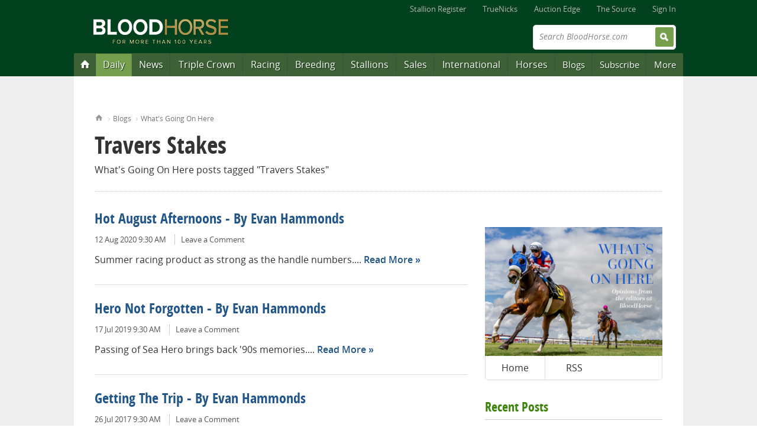

--- FILE ---
content_type: text/html; charset=utf-8
request_url: http://cs.bloodhorse.com/blogs/wgoh/archive/tags/Travers+Stakes/default.aspx
body_size: 18226
content:



<!DOCTYPE html>
<!--[if lt IE 8]><html class="no-js lt-ie10 lt-ie9 lt-ie8" lang="en"> <![endif]-->
<!--[if IE 8]><html class="no-js lt-ie10 lt-ie9" lang="en"> <![endif]-->
<!--[if IE 9]><html class="no-js lt-ie10" lang="en"> <![endif]-->
<!--[if gt IE 9]><!--> <html class="no-js" lang="en"> <!--<![endif]-->

<head>
<title>Travers Stakes - What&#39;s Going On Here</title>
<meta name="description" content="Blood-Horse editorial commentary on Thoroughbred racing issues, people, horses and more" />
<meta name="GENERATOR" content="CommunityServer 2007.1 (Build: 20917.1142)" />
<link rel="shortcut icon" type="image/ico" href="/favicon.ico" />
<link rel="alternate" type="application/rss+xml" title="What&#39;s Going On Here (RSS 2.0)" href="http://cs.bloodhorse.com/blogs/wgoh/rss.aspx"  />
<link rel="alternate" type="application/atom+xml" title="What&#39;s Going On Here (Atom 1.0)" href="http://cs.bloodhorse.com/blogs/wgoh/atom.aspx"  />
<link rel="alternate" type="application/rss+xml" title="What&#39;s Going On Here - All Comments (RSS 2.0)" href="http://cs.bloodhorse.com/blogs/wgoh/rsscomments.aspx"  />

	<meta http-equiv="X-UA-Compatible" content="IE=edge;chrome=1" />
	<meta name="format-detection" content="telephone=no">
	<meta http-equiv="Content-Type" content="text/html;charset=utf-8" />
	<meta name="content-language" content="en-US" />
	<meta name="copyright" content="Copyright &copy; 2013 Blood-Horse Publications, All Rights Reserved" />
	<title>What&#39;s Going On Here | BloodHorse.com Blog Stable</title>	
	<link rel="apple-touch-icon" sizes="180x180" href="//cdn.bloodhorse.com/current/favicons/apple-touch-icon.png?v=KmbG9gpjz7">
	<link rel="icon" type="image/png" href="//cdn.bloodhorse.com/current/favicons/favicon-32x32.png?v=KmbG9gpjz7" sizes="32x32">
	<link rel="icon" type="image/png" href="//cdn.bloodhorse.com/current/favicons/favicon-16x16.png?v=KmbG9gpjz7" sizes="16x16">
	<link rel="manifest" href="//cdn.bloodhorse.com/current/favicons/manifest.json?v=KmbG9gpjz7">
	<link rel="mask-icon" href="//cdn.bloodhorse.com/current/favicons/safari-pinned-tab.svg?v=KmbG9gpjz7" color="#014e24">
	<link rel="shortcut icon" href="//cdn.bloodhorse.com/current/favicons/favicon.ico?v=KmbG9gpjz7">
	<meta name="theme-color" content="#014e24">

	<link rel="alternate" type="application/rss+xml" title="BloodHorse.com All News" href="http://feeds.bloodhorse.com/Bloodhorse/AllNews" />
	<link rel="stylesheet" type="text/css" media="screen, print" href="//cdn.bloodhorse.com/current/css/bh_default.css?m=1949810660" />
	<script type="text/javascript" src="//cdn.bloodhorse.com/current/js/bloodhorse-init.js?m=1594189206"></script>

	<script>var twttrWidget, twttrFollow;</script>

	<meta property="og:image" content="http://cs.bloodhorse.com/blogs/wgoh/blogGraphic.jpg" /><meta property="og:description" content="Blood-Horse editorial commentary on Thoroughbred racing issues, people, horses and more" /><meta property="og:title" content="What&amp;#39;s Going On Here" /><meta property="og:url" content="http://cs.bloodhorse.com/blogs/wgoh/" /><link rel="EditURI" type="application/rsd+xml" title="RSD" href="http://cs.bloodhorse.com/blogs/wgoh/rsd.ashx" />
<link rel="wlwmanifest" type="application/wlwmanifest+xml" title="WLWManifest" href="http://cs.bloodhorse.com/blogs/wgoh/wlwmanifest.ashx" />
</head>

<body>

<div class="wrap">
	
<header role="banner" class="siteHead">
	<nav class="global">
    <ul>
        <li><a href="http://www.bloodhorse.com/stallion-register">Stallion Register</a></li>
        <li><a href="http://www.truenicks.com">TrueNicks</a></li>
        <li><a href="http://edge.bloodhorse.com">Auction Edge</a></li>
        
        <li><a href="http://www.bloodhorse.com/source/">The Source</a></li>
        
				<li><a href="//www.bloodhorse.com/horse-racing/Account/LogOn?returnUrl=http://cs.bloodhorse.com/blogs/wgoh/archive/tags/Travers+Stakes/default.aspx">Sign In</a></li>
			
    </ul>
</nav>


	<div class="branding">
		<div class="siteLogo">
			<a href="//www.bloodhorse.com">
				<img src="//cdn.bloodhorse.com/bloodhorse/apricot/css/images/bh-100-years-logo.png" alt="Blood-Horse: Thoroughbred Horse Racing News" title="Blood-Horse: Thoroughbred Horse Racing News" />
			</a>
		</div>
<!--http://cs.bloodhorse.com/blogs/wgoh/archive/tags/Travers+Stakes/default.aspx-->
		

		<form action="//www.bloodhorse.com/horse-racing/search" class="quickSearch" id="cse-search-box" method="get">		<input type="hidden" name="cx" value="010664418347452796343:f25en1eiyfg" />
			<input type="hidden" name="cof" value="FORID:11" />
			<input type="hidden" name="ie" value="UTF-8" />
			<label class="fadeLabel">Search BloodHorse.com</label>
			<input type="text" name="q" size="31" />
			<input type="submit" value="Search" />
		</form>
		<div class="subscribeAd">
        <div class="adBlock">
<script type="text/javascript">
document.write('<scr'+'ipt src="//ads.bloodhorse.com/servlet/view/banner/javascript/zone?pid=0&amp;random='+Math.floor(89999999*Math.random()+10000000)+'&amp;millis='+new Date().getTime()+'&amp;zid=601&amp;referrer='+encodeURIComponent(document.location)+'" type="text/javascript"></scr'+'ipt>');
</script>
</div>

	</div>


	</div>

	<nav class="primary" role="navigation">
	<ul>
	    <li class="homeBtn" data-menu="menu-home"><a href="http://www.bloodhorse.com/" title="Home"><span>Home</span></a></li>
        <li class="dailyBtn" data-menu="menu-daily"><a href="//www.bloodhorse.com/horse-racing/daily" title="Blood-Horse Daily">Daily</a></li>
		<li data-menu="menu-news"><a href="//www.bloodhorse.com/horse-racing/articles/index" title="Thoroughbred News">News</a></li>
		<li data-menu="menu-tc"><a href="//www.bloodhorse.com/horse-racing/triple-crown" title="Triple Crown">Triple Crown</a></li>
		<li data-menu="menu-racing"><a href="//www.bloodhorse.com/horse-racing/thoroughbred-racing" title="Thoroughbred Racing">Racing</a></li>
		<li data-menu="menu-breeding"><a href="//www.bloodhorse.com/horse-racing/thoroughbred-breeding" title="Thoroughbred Breeding">Breeding</a></li>
		<li data-menu="menu-stallions"><a href="http://www.bloodhorse.com/stallion-register/">Stallions</a></li>
		<li data-menu="menu-sales"><a href="//www.bloodhorse.com/horse-racing/thoroughbred-sales" title="Thoroughbred Sales">Sales</a></li>
		<li data-menu="menu-intl"><a href="//www.bloodhorse.com/horse-racing/international" title="International Thoroughbred">International</a></li>
		<li data-menu="menu-horses"><a href="//www.bloodhorse.com/horse-racing/thoroughbred" title="Thoroughbred Horses">Horses</a></li>
		<li class="minor" data-menu="menu-blogs"><a href="http://cs.bloodhorse.com/blogs/">Blogs</a></li>
        <li class="minor" data-menu="menu-subscribe"><a href="https://subscribe.bloodhorse.com/" title="Subscribe">Subscribe</a></li>
		<li class="minor" data-menu="menu-more"><a href="#">More</a></li>
	</ul>

</nav>

</header>
<form name="aspnetForm" method="post" action="/blogs/wgoh/archive/tags/Travers+Stakes/default.aspx" id="aspnetForm" class="aspNetForm">
<div>
<input type="hidden" name="__VIEWSTATE" id="__VIEWSTATE" value="/wEPDwULLTE3NDc0OTA1NjFkZGo/nQidc5vXMUk3IZh3DiwBF0ob" />
</div>

<div>

	<input type="hidden" name="__VIEWSTATEGENERATOR" id="__VIEWSTATEGENERATOR" value="07AD8661" />
</div>
<div class="content" role="main">
		<div class="adBlock">
			
<!-- BEGIN ADVERTPRO CODE BLOCK -->
<script type="text/javascript">
	document.write('<scr' + 'ipt src="http://ads.bloodhorse.com/servlet/view/banner/javascript/zone?zid=320&custom7=blog&keywords=wgoh,&pid=0&random=' + Math.floor(89999999 * Math.random() + 10000000) + '&millis=' + new Date().getTime() + '&referrer=' + encodeURIComponent(document.location) + '" type="text/javascript"></scr' + 'ipt>');
</script>
<noscript>
	<a href="http://ads.bloodhorse.com/servlet/click/zone?zid=320&custom7=blog&keywords=wgoh&pid=0&lookup=true&position=1" rel="nofollow" target="_blank">
		<img src="http://ads.bloodhorse.com/servlet/view/banner/image/zone?zid=320&custom7=blog&keywords=wgoh&pid=0&position=1" height="250" width="300" hspace="0" vspace="0" border="0" alt="Click here!" />
	</a>
</noscript>
<!-- END ADVERTPRO CODE BLOCK -->
		</div>
		
			
	<div class="grid_0">
			<nav class="breadCrumb">
				<ol>
					<li class="home"><a href="//www.bloodhorse.com">Home</a></li>
					<li><a href="//www.bloodhorse.com/blogs">Blogs</a></li>
					<li><a href="/blogs/wgoh/default.aspx">What&#39;s Going On Here</a></li>
				</ol>
			</nav>
			<header class="pageHead">
				
				<h1>Travers Stakes</h1>
				
				<h2 class="subHead">What&#39;s Going On Here
					 posts tagged "Travers Stakes"
				</h2>
							
			</header>
		</div>
		<div class="grid_21">
	<section class="summaryView">
	
	
				<article class="summary blog">
				<h4><a href="/blogs/wgoh/archive/2020/08/12/hot-august-afternoons-by-evan-hammonds.aspx">Hot August Afternoons - By Evan Hammonds</a></h4>
				<ul class="properties">
					<li>12 Aug 2020 9:30 AM</li>
					<!-- COMMENTS
					<ContentTemplate>-->
						
						
						<li><a href="/blogs/wgoh/archive/2020/08/12/hot-august-afternoons-by-evan-hammonds.aspx#comments">Leave a Comment</a></li>
					<!--</ContentTemplate>-->
					
				</ul>
				<p>
				<span>Summer racing product as strong as the handle numbers....</span>
				<span class="moreLink"><a href="/blogs/wgoh/archive/2020/08/12/hot-august-afternoons-by-evan-hammonds.aspx">Read More</a></span>
				</p>
				
				
				

			</article>
		
				<article class="summary blog">
				<h4><a href="/blogs/wgoh/archive/2019/07/17/hero-not-forgotten-by-evan-hammonds.aspx">Hero Not Forgotten - By Evan Hammonds</a></h4>
				<ul class="properties">
					<li>17 Jul 2019 9:30 AM</li>
					<!-- COMMENTS
					<ContentTemplate>-->
						
						
						<li><a href="/blogs/wgoh/archive/2019/07/17/hero-not-forgotten-by-evan-hammonds.aspx#comments">Leave a Comment</a></li>
					<!--</ContentTemplate>-->
					
				</ul>
				<p>
				<span>Passing of Sea Hero brings back '90s memories....</span>
				<span class="moreLink"><a href="/blogs/wgoh/archive/2019/07/17/hero-not-forgotten-by-evan-hammonds.aspx">Read More</a></span>
				</p>
				
				
				

			</article>
		
				<article class="summary blog">
				<h4><a href="/blogs/wgoh/archive/2017/07/26/getting-the-trip-by-evan-hammonds.aspx">Getting The Trip - By Evan Hammonds</a></h4>
				<ul class="properties">
					<li>26 Jul 2017 9:30 AM</li>
					<!-- COMMENTS
					<ContentTemplate>-->
						
						
						<li><a href="/blogs/wgoh/archive/2017/07/26/getting-the-trip-by-evan-hammonds.aspx#comments">Leave a Comment</a></li>
					<!--</ContentTemplate>-->
					
				</ul>
				<p>
				<span>The summer's two best meets began with buzz, but will they be able to sustain the momentum? Saratoga, which a generation ago for a four-week respite used to be the "August Place to Be," has been stretched to the seven-week "Summer Place to Be."...</span>
				<span class="moreLink"><a href="/blogs/wgoh/archive/2017/07/26/getting-the-trip-by-evan-hammonds.aspx">Read More</a></span>
				</p>
				
				
				

			</article>
		
				<article class="summary blog">
				<h4><a href="/blogs/wgoh/archive/2015/09/01/Whistling-Past-the-Graveyard.aspx">Whistling Past the Graveyard - by Evan Hammonds</a></h4>
				<ul class="properties">
					<li>01 Sep 2015 8:57 AM</li>
					<!-- COMMENTS
					<ContentTemplate>-->
						
						
						<li><a href="/blogs/wgoh/archive/2015/09/01/Whistling-Past-the-Graveyard.aspx#comments">Leave a Comment</a></li>
					<!--</ContentTemplate>-->
					
				</ul>
				<p>
				<span>American Pharoah's fall adds to the mystique of the Spa...</span>
				<span class="moreLink"><a href="/blogs/wgoh/archive/2015/09/01/Whistling-Past-the-Graveyard.aspx">Read More</a></span>
				</p>
				
				
				

			</article>
		
	</section>

	
	</div>

		
		<div class="grid_10" id="pin-parent"> 
		<div class="adBlock">
				
<!-- BEGIN ADVERTPRO CODE BLOCK -->
<script type="text/javascript">
	document.write('<scr' + 'ipt src="http://ads.bloodhorse.com/servlet/view/banner/javascript/zone?zid=485&custom7=blog&keywords=wgoh,&pid=0&random=' + Math.floor(89999999 * Math.random() + 10000000) + '&millis=' + new Date().getTime() + '&referrer=' + encodeURIComponent(document.location) + '" type="text/javascript"></scr' + 'ipt>');
</script>
<noscript>
	<a href="http://ads.bloodhorse.com/servlet/click/zone?zid=485&custom7=blog&keywords=wgoh&pid=0&lookup=true&position=1" rel="nofollow" target="_blank">
		<img src="http://ads.bloodhorse.com/servlet/view/banner/image/zone?zid=485&custom7=blog&keywords=wgoh&pid=0&position=1" height="250" width="300" hspace="0" vspace="0" border="0" alt="Click here!" />
	</a>
</noscript>
<!-- END ADVERTPRO CODE BLOCK -->
			</div>
		
			<section class="blogBranding">
				<a href="/blogs/wgoh/default.aspx"><img src="http://cs.bloodhorse.com/blogs/wgoh/blogGraphic.jpg" /></a>
				<nav>
					<ul>
						<li><a class="Home" href="/blogs/wgoh/default.aspx">Home</a></li>			
						
						<li><a class="RSS" href="/blogs/wgoh/rss.aspx">RSS</a></li>
					</ul>
				</nav>
			</section>
			
			
					<section>
						<h3>Recent Posts</h3>
						<ul class="headlines">
				
						<li><a href="/blogs/wgoh/archive/2020/08/12/hot-august-afternoons-by-evan-hammonds.aspx">Hot August Afternoons - By Evan Hammonds</a></li>
				
						<li><a href="/blogs/wgoh/archive/2019/07/17/hero-not-forgotten-by-evan-hammonds.aspx">Hero Not Forgotten - By Evan Hammonds</a></li>
				
						<li><a href="/blogs/wgoh/archive/2017/07/26/getting-the-trip-by-evan-hammonds.aspx">Getting The Trip - By Evan Hammonds</a></li>
				
						<li><a href="/blogs/wgoh/archive/2015/09/01/Whistling-Past-the-Graveyard.aspx">Whistling Past the Graveyard - by Evan Hammonds</a></li>
				
						</ul>	
					</section>
				
					
			<div class="adBlock">
				
<!-- BEGIN ADVERTPRO CODE BLOCK -->
<script type="text/javascript">
	document.write('<scr' + 'ipt src="http://ads.bloodhorse.com/servlet/view/banner/javascript/zone?zid=321&custom7=blog&keywords=wgoh,&pid=0&random=' + Math.floor(89999999 * Math.random() + 10000000) + '&millis=' + new Date().getTime() + '&referrer=' + encodeURIComponent(document.location) + '" type="text/javascript"></scr' + 'ipt>');
</script>
<noscript>
	<a href="http://ads.bloodhorse.com/servlet/click/zone?zid=321&custom7=blog&keywords=wgoh&pid=0&lookup=true&position=1" rel="nofollow" target="_blank">
		<img src="http://ads.bloodhorse.com/servlet/view/banner/image/zone?zid=321&custom7=blog&keywords=wgoh&pid=0&position=1" height="250" width="300" hspace="0" vspace="0" border="0" alt="Click here!" />
	</a>
</noscript>
<!-- END ADVERTPRO CODE BLOCK -->
			</div>
		
			<section id="twttrTimeline"></section>
			
			
			
			
			
			<section>
	<h3>More Blogs</h3>
	<ul class="headlines columnList">
		<!--<li><a href="http://cs.bloodhorse.com/blogs/adamsturf/">Adam's Turf</a></li>-->
		<!--<li><a href="http://cs.bloodhorse.com/blogs/at-large-tom-lamarra/default.aspx">At Large</a></li>-->
		<li><a href="http://cs.bloodhorse.com/blogs/horse-racing-steve-haskin/default.aspx">Hangin' With Haskin</a></li>
		<li><a href="http://cs.bloodhorse.com/blogs/keeping-pace/default.aspx">Keeping Pace</a></li>
		<li><a href="http://cs.bloodhorse.com/blogs/throughthelens/default.aspx">Through the Lens</a></li>
       <!-- <li><a href="http://cs.bloodhorse.com/blogs/truenicks/">TrueNicks</a></li>-->
        <li><a href="http://cs.bloodhorse.com/blogs/unlocking-winners-handicapping/default.aspx">Unlocking Winners</a></li>
        <li><a href="http://cs.bloodhorse.com/blogs/wgoh/">What's Going On Here</a></li>

        
	</ul>
</section>

			
			<div class="adBlock">
				
<!-- BEGIN ADVERTPRO CODE BLOCK -->
<script type="text/javascript">
	document.write('<scr' + 'ipt src="http://ads.bloodhorse.com/servlet/view/banner/javascript/zone?zid=361&custom7=blog&keywords=wgoh,&pid=0&random=' + Math.floor(89999999 * Math.random() + 10000000) + '&millis=' + new Date().getTime() + '&referrer=' + encodeURIComponent(document.location) + '" type="text/javascript"></scr' + 'ipt>');
</script>
<noscript>
	<a href="http://ads.bloodhorse.com/servlet/click/zone?zid=361&custom7=blog&keywords=wgoh&pid=0&lookup=true&position=1" rel="nofollow" target="_blank">
		<img src="http://ads.bloodhorse.com/servlet/view/banner/image/zone?zid=361&custom7=blog&keywords=wgoh&pid=0&position=1" height="250" width="300" hspace="0" vspace="0" border="0" alt="Click here!" />
	</a>
</noscript>
<!-- END ADVERTPRO CODE BLOCK -->
			</div>
			
			<section>
				
				<h3>Archives</h3>
<ul class="headlines columnList">
<li><a href="/blogs/wgoh/archive/2021/03.aspx">March 2021 (4)</a></li><li><a href="/blogs/wgoh/archive/2021/02.aspx">February 2021 (4)</a></li><li><a href="/blogs/wgoh/archive/2021/01.aspx">January 2021 (4)</a></li><li><a href="/blogs/wgoh/archive/2020/12.aspx">December 2020 (4)</a></li><li><a href="/blogs/wgoh/archive/2020/11.aspx">November 2020 (4)</a></li><li><a href="/blogs/wgoh/archive/2020/10.aspx">October 2020 (4)</a></li><li><a href="/blogs/wgoh/archive/2020/09.aspx">September 2020 (5)</a></li><li><a href="/blogs/wgoh/archive/2020/08.aspx">August 2020 (4)</a></li><li><a href="/blogs/wgoh/archive/2020/07.aspx">July 2020 (5)</a></li><li><a href="/blogs/wgoh/archive/2020/06.aspx">June 2020 (4)</a></li><li><a href="/blogs/wgoh/archive/2020/05.aspx">May 2020 (5)</a></li><li><a href="/blogs/wgoh/archive/2020/04.aspx">April 2020 (5)</a></li><li><a href="/blogs/wgoh/archive/2020/03.aspx">March 2020 (6)</a></li><li><a href="/blogs/wgoh/archive/2020/02.aspx">February 2020 (4)</a></li><li><a href="/blogs/wgoh/archive/2020/01.aspx">January 2020 (5)</a></li><li><a href="/blogs/wgoh/archive/2019/12.aspx">December 2019 (3)</a></li><li><a href="/blogs/wgoh/archive/2019/11.aspx">November 2019 (4)</a></li><li><a href="/blogs/wgoh/archive/2019/10.aspx">October 2019 (5)</a></li><li><a href="/blogs/wgoh/archive/2019/09.aspx">September 2019 (4)</a></li><li><a href="/blogs/wgoh/archive/2019/08.aspx">August 2019 (4)</a></li><li><a href="/blogs/wgoh/archive/2019/07.aspx">July 2019 (5)</a></li><li><a href="/blogs/wgoh/archive/2019/06.aspx">June 2019 (4)</a></li><li><a href="/blogs/wgoh/archive/2019/05.aspx">May 2019 (5)</a></li><li><a href="/blogs/wgoh/archive/2019/04.aspx">April 2019 (4)</a></li><li><a href="/blogs/wgoh/archive/2019/03.aspx">March 2019 (4)</a></li><li><a href="/blogs/wgoh/archive/2019/02.aspx">February 2019 (4)</a></li><li><a href="/blogs/wgoh/archive/2019/01.aspx">January 2019 (5)</a></li><li><a href="/blogs/wgoh/archive/2018/12.aspx">December 2018 (3)</a></li><li><a href="/blogs/wgoh/archive/2018/11.aspx">November 2018 (4)</a></li><li><a href="/blogs/wgoh/archive/2018/10.aspx">October 2018 (5)</a></li><li><a href="/blogs/wgoh/archive/2018/09.aspx">September 2018 (4)</a></li><li><a href="/blogs/wgoh/archive/2018/08.aspx">August 2018 (5)</a></li><li><a href="/blogs/wgoh/archive/2018/07.aspx">July 2018 (4)</a></li><li><a href="/blogs/wgoh/archive/2018/06.aspx">June 2018 (4)</a></li><li><a href="/blogs/wgoh/archive/2018/05.aspx">May 2018 (5)</a></li><li><a href="/blogs/wgoh/archive/2018/04.aspx">April 2018 (4)</a></li><li><a href="/blogs/wgoh/archive/2018/03.aspx">March 2018 (4)</a></li><li><a href="/blogs/wgoh/archive/2018/02.aspx">February 2018 (4)</a></li><li><a href="/blogs/wgoh/archive/2018/01.aspx">January 2018 (5)</a></li><li><a href="/blogs/wgoh/archive/2017/12.aspx">December 2017 (3)</a></li><li><a href="/blogs/wgoh/archive/2017/11.aspx">November 2017 (5)</a></li><li><a href="/blogs/wgoh/archive/2017/10.aspx">October 2017 (4)</a></li><li><a href="/blogs/wgoh/archive/2017/09.aspx">September 2017 (4)</a></li><li><a href="/blogs/wgoh/archive/2017/08.aspx">August 2017 (5)</a></li><li><a href="/blogs/wgoh/archive/2017/07.aspx">July 2017 (4)</a></li><li><a href="/blogs/wgoh/archive/2017/06.aspx">June 2017 (4)</a></li><li><a href="/blogs/wgoh/archive/2017/05.aspx">May 2017 (5)</a></li><li><a href="/blogs/wgoh/archive/2017/04.aspx">April 2017 (4)</a></li><li><a href="/blogs/wgoh/archive/2017/03.aspx">March 2017 (5)</a></li><li><a href="/blogs/wgoh/archive/2017/02.aspx">February 2017 (4)</a></li><li><a href="/blogs/wgoh/archive/2017/01.aspx">January 2017 (4)</a></li><li><a href="/blogs/wgoh/archive/2016/12.aspx">December 2016 (3)</a></li><li><a href="/blogs/wgoh/archive/2016/11.aspx">November 2016 (4)</a></li><li><a href="/blogs/wgoh/archive/2016/10.aspx">October 2016 (4)</a></li><li><a href="/blogs/wgoh/archive/2016/09.aspx">September 2016 (4)</a></li><li><a href="/blogs/wgoh/archive/2016/08.aspx">August 2016 (5)</a></li><li><a href="/blogs/wgoh/archive/2016/07.aspx">July 2016 (4)</a></li><li><a href="/blogs/wgoh/archive/2016/06.aspx">June 2016 (5)</a></li><li><a href="/blogs/wgoh/archive/2016/05.aspx">May 2016 (4)</a></li><li><a href="/blogs/wgoh/archive/2016/04.aspx">April 2016 (4)</a></li><li><a href="/blogs/wgoh/archive/2016/03.aspx">March 2016 (5)</a></li><li><a href="/blogs/wgoh/archive/2016/02.aspx">February 2016 (4)</a></li><li><a href="/blogs/wgoh/archive/2016/01.aspx">January 2016 (4)</a></li><li><a href="/blogs/wgoh/archive/2015/12.aspx">December 2015 (3)</a></li><li><a href="/blogs/wgoh/archive/2015/11.aspx">November 2015 (4)</a></li><li><a href="/blogs/wgoh/archive/2015/10.aspx">October 2015 (4)</a></li><li><a href="/blogs/wgoh/archive/2015/09.aspx">September 2015 (5)</a></li><li><a href="/blogs/wgoh/archive/2015/08.aspx">August 2015 (4)</a></li><li><a href="/blogs/wgoh/archive/2015/07.aspx">July 2015 (4)</a></li><li><a href="/blogs/wgoh/archive/2015/06.aspx">June 2015 (4)</a></li><li><a href="/blogs/wgoh/archive/2015/05.aspx">May 2015 (4)</a></li><li><a href="/blogs/wgoh/archive/2015/04.aspx">April 2015 (4)</a></li><li><a href="/blogs/wgoh/archive/2015/03.aspx">March 2015 (5)</a></li><li><a href="/blogs/wgoh/archive/2015/02.aspx">February 2015 (4)</a></li><li><a href="/blogs/wgoh/archive/2015/01.aspx">January 2015 (4)</a></li><li><a href="/blogs/wgoh/archive/2014/12.aspx">December 2014 (4)</a></li><li><a href="/blogs/wgoh/archive/2014/11.aspx">November 2014 (4)</a></li><li><a href="/blogs/wgoh/archive/2014/10.aspx">October 2014 (4)</a></li><li><a href="/blogs/wgoh/archive/2014/09.aspx">September 2014 (5)</a></li><li><a href="/blogs/wgoh/archive/2014/08.aspx">August 2014 (4)</a></li><li><a href="/blogs/wgoh/archive/2014/07.aspx">July 2014 (4)</a></li><li><a href="/blogs/wgoh/archive/2014/06.aspx">June 2014 (3)</a></li><li><a href="/blogs/wgoh/archive/2014/05.aspx">May 2014 (4)</a></li><li><a href="/blogs/wgoh/archive/2014/04.aspx">April 2014 (5)</a></li><li><a href="/blogs/wgoh/archive/2014/03.aspx">March 2014 (4)</a></li><li><a href="/blogs/wgoh/archive/2014/02.aspx">February 2014 (4)</a></li><li><a href="/blogs/wgoh/archive/2014/01.aspx">January 2014 (4)</a></li><li><a href="/blogs/wgoh/archive/2013/12.aspx">December 2013 (4)</a></li><li><a href="/blogs/wgoh/archive/2013/11.aspx">November 2013 (5)</a></li><li><a href="/blogs/wgoh/archive/2013/10.aspx">October 2013 (5)</a></li><li><a href="/blogs/wgoh/archive/2013/09.aspx">September 2013 (4)</a></li><li><a href="/blogs/wgoh/archive/2013/08.aspx">August 2013 (4)</a></li><li><a href="/blogs/wgoh/archive/2013/07.aspx">July 2013 (5)</a></li><li><a href="/blogs/wgoh/archive/2013/06.aspx">June 2013 (3)</a></li><li><a href="/blogs/wgoh/archive/2013/05.aspx">May 2013 (4)</a></li><li><a href="/blogs/wgoh/archive/2013/04.aspx">April 2013 (5)</a></li><li><a href="/blogs/wgoh/archive/2013/03.aspx">March 2013 (4)</a></li><li><a href="/blogs/wgoh/archive/2013/02.aspx">February 2013 (4)</a></li><li><a href="/blogs/wgoh/archive/2013/01.aspx">January 2013 (5)</a></li><li><a href="/blogs/wgoh/archive/2012/12.aspx">December 2012 (3)</a></li><li><a href="/blogs/wgoh/archive/2012/11.aspx">November 2012 (3)</a></li><li><a href="/blogs/wgoh/archive/2012/10.aspx">October 2012 (5)</a></li><li><a href="/blogs/wgoh/archive/2012/09.aspx">September 2012 (4)</a></li><li><a href="/blogs/wgoh/archive/2012/08.aspx">August 2012 (4)</a></li><li><a href="/blogs/wgoh/archive/2012/07.aspx">July 2012 (5)</a></li><li><a href="/blogs/wgoh/archive/2012/06.aspx">June 2012 (4)</a></li><li><a href="/blogs/wgoh/archive/2012/05.aspx">May 2012 (5)</a></li><li><a href="/blogs/wgoh/archive/2012/04.aspx">April 2012 (4)</a></li><li><a href="/blogs/wgoh/archive/2012/03.aspx">March 2012 (4)</a></li><li><a href="/blogs/wgoh/archive/2012/02.aspx">February 2012 (4)</a></li><li><a href="/blogs/wgoh/archive/2012/01.aspx">January 2012 (5)</a></li><li><a href="/blogs/wgoh/archive/2011/12.aspx">December 2011 (3)</a></li><li><a href="/blogs/wgoh/archive/2011/11.aspx">November 2011 (5)</a></li><li><a href="/blogs/wgoh/archive/2011/10.aspx">October 2011 (4)</a></li><li><a href="/blogs/wgoh/archive/2011/09.aspx">September 2011 (4)</a></li><li><a href="/blogs/wgoh/archive/2011/08.aspx">August 2011 (5)</a></li><li><a href="/blogs/wgoh/archive/2011/07.aspx">July 2011 (3)</a></li><li><a href="/blogs/wgoh/archive/2011/06.aspx">June 2011 (5)</a></li><li><a href="/blogs/wgoh/archive/2011/05.aspx">May 2011 (5)</a></li><li><a href="/blogs/wgoh/archive/2011/04.aspx">April 2011 (4)</a></li><li><a href="/blogs/wgoh/archive/2011/03.aspx">March 2011 (5)</a></li><li><a href="/blogs/wgoh/archive/2011/02.aspx">February 2011 (4)</a></li><li><a href="/blogs/wgoh/archive/2011/01.aspx">January 2011 (5)</a></li><li><a href="/blogs/wgoh/archive/2010/12.aspx">December 2010 (3)</a></li><li><a href="/blogs/wgoh/archive/2010/11.aspx">November 2010 (5)</a></li><li><a href="/blogs/wgoh/archive/2010/10.aspx">October 2010 (4)</a></li><li><a href="/blogs/wgoh/archive/2010/09.aspx">September 2010 (5)</a></li><li><a href="/blogs/wgoh/archive/2010/08.aspx">August 2010 (5)</a></li><li><a href="/blogs/wgoh/archive/2010/07.aspx">July 2010 (5)</a></li><li><a href="/blogs/wgoh/archive/2010/06.aspx">June 2010 (5)</a></li><li><a href="/blogs/wgoh/archive/2010/05.aspx">May 2010 (4)</a></li><li><a href="/blogs/wgoh/archive/2010/04.aspx">April 2010 (5)</a></li><li><a href="/blogs/wgoh/archive/2010/03.aspx">March 2010 (7)</a></li><li><a href="/blogs/wgoh/archive/2010/02.aspx">February 2010 (7)</a></li><li><a href="/blogs/wgoh/archive/2010/01.aspx">January 2010 (6)</a></li><li><a href="/blogs/wgoh/archive/2009/12.aspx">December 2009 (4)</a></li><li><a href="/blogs/wgoh/archive/2009/11.aspx">November 2009 (4)</a></li><li><a href="/blogs/wgoh/archive/2009/10.aspx">October 2009 (4)</a></li><li><a href="/blogs/wgoh/archive/2009/09.aspx">September 2009 (5)</a></li><li><a href="/blogs/wgoh/archive/2009/08.aspx">August 2009 (4)</a></li><li><a href="/blogs/wgoh/archive/2009/07.aspx">July 2009 (4)</a></li><li><a href="/blogs/wgoh/archive/2009/06.aspx">June 2009 (5)</a></li><li><a href="/blogs/wgoh/archive/2009/05.aspx">May 2009 (4)</a></li><li><a href="/blogs/wgoh/archive/2009/04.aspx">April 2009 (4)</a></li><li><a href="/blogs/wgoh/archive/2009/03.aspx">March 2009 (5)</a></li><li><a href="/blogs/wgoh/archive/2009/02.aspx">February 2009 (4)</a></li><li><a href="/blogs/wgoh/archive/2009/01.aspx">January 2009 (4)</a></li><li><a href="/blogs/wgoh/archive/2008/12.aspx">December 2008 (5)</a></li><li><a href="/blogs/wgoh/archive/2008/11.aspx">November 2008 (4)</a></li><li><a href="/blogs/wgoh/archive/2008/10.aspx">October 2008 (3)</a></li><li><a href="/blogs/wgoh/archive/2008/09.aspx">September 2008 (5)</a></li><li><a href="/blogs/wgoh/archive/2008/08.aspx">August 2008 (4)</a></li><li><a href="/blogs/wgoh/archive/2008/07.aspx">July 2008 (5)</a></li><li><a href="/blogs/wgoh/archive/2008/06.aspx">June 2008 (4)</a></li><li><a href="/blogs/wgoh/archive/2008/05.aspx">May 2008 (4)</a></li><li><a href="/blogs/wgoh/archive/2008/04.aspx">April 2008 (5)</a></li><li><a href="/blogs/wgoh/archive/2008/03.aspx">March 2008 (1)</a></li>
</ul>
			</section>
			
			<div id="Tags">
					<section>
					<h3>Tags</h3>
				<ul class="headlines columnList">
<li class="Tag5"><a href="/blogs/wgoh/archive/tags/breeders_2700_+cup/default.aspx" rel="tag">breeders' cup</a></li>
<li class="Tag5"><a href="/blogs/wgoh/archive/tags/churchill+downs/default.aspx" rel="tag">churchill downs</a></li>
<li class="Tag6"><a href="/blogs/wgoh/archive/tags/COVID-19/default.aspx" rel="tag">COVID-19</a></li>
<li class="Tag2"><a href="/blogs/wgoh/archive/tags/dan+liebman/default.aspx" rel="tag">dan liebman</a></li>
<li class="Tag1"><a href="/blogs/wgoh/archive/tags/Eric+Mitchell/default.aspx" rel="tag">Eric Mitchell</a></li>
<li class="Tag6"><a href="/blogs/wgoh/archive/tags/evan+hammonds/default.aspx" rel="tag">evan hammonds</a></li>
<li class="Tag4"><a href="/blogs/wgoh/archive/tags/Keeneland/default.aspx" rel="tag">Keeneland</a></li>
<li class="Tag3"><a href="/blogs/wgoh/archive/tags/kentucky+derby/default.aspx" rel="tag">kentucky derby</a></li>
<li class="Tag3"><a href="/blogs/wgoh/archive/tags/wgoh/default.aspx" rel="tag">wgoh</a></li>
<li class="Tag1"><a href="/blogs/wgoh/archive/tags/what_2700_s+going+on+here/default.aspx" rel="tag">what's going on here</a></li>
</ul>

				<a href="/blogs/wgoh/default.aspx"><a class="moreLink" href="http://cs.bloodhorse.com/blogs/wgoh/archive/tags/default.aspx">View All Tags</a></a>
					</section>
				</div>


			<div class="adBlock" id="pin-on-scroll">
				<!-- BEGIN ADVERTSERVE CODE -->
<script type="text/javascript">
var bust = Math.floor(89999999*Math.random()+10000000);
var millis = new Date().getTime();
var referrer = encodeURIComponent((window!=top&&window.location.ancestorOrigins)?window.location.ancestorOrigins[window.location.ancestorOrigins.length-1]:document.location);
document.writeln('<iframe src="http://ads.bloodhorse.com/servlet/view/banner/javascript/html/zone?zid=500&pid=0&refresh=60&refresh_limit=10&resolution='+screen.width+'x'+screen.height+'&random='+bust+'&millis='+millis+'&referrer='+referrer+'" style="width: 300px; height: 250px; border: 0px solid; " scrolling="no">');
document.writeln('<a href="http://ads.bloodhorse.com/servlet/click/zone?zid=500&pid=0&resolution='+screen.width+'x'+screen.height+'&lookup=true&random='+bust+'&millis='+millis+'&referrer='+referrer+'" rel="nofollow" target="_blank">');
document.writeln('<img src="http://ads.bloodhorse.com/servlet/view/banner/javascript/image/zone?zid=500&pid=0&resolution='+screen.width+'x'+screen.height+'&random='+bust+'&millis='+millis+'&referrer='+referrer+'" style="width: 300px; height: 250px; border: 0px solid; " alt="Click here!">');
document.writeln('</a>');
document.writeln('</iframe>');
</script>
<!-- END ADVERTSERVE CODE -->
			</div>
		</div>
		
		<div class="adBlock">
			
<!-- BEGIN ADVERTPRO CODE BLOCK -->
<script type="text/javascript">
	document.write('<scr' + 'ipt src="http://ads.bloodhorse.com/servlet/view/banner/javascript/zone?zid=320&custom7=blog&keywords=wgoh,&pid=0&random=' + Math.floor(89999999 * Math.random() + 10000000) + '&millis=' + new Date().getTime() + '&referrer=' + encodeURIComponent(document.location) + '" type="text/javascript"></scr' + 'ipt>');
</script>
<noscript>
	<a href="http://ads.bloodhorse.com/servlet/click/zone?zid=320&custom7=blog&keywords=wgoh&pid=0&lookup=true&position=1" rel="nofollow" target="_blank">
		<img src="http://ads.bloodhorse.com/servlet/view/banner/image/zone?zid=320&custom7=blog&keywords=wgoh&pid=0&position=1" height="250" width="300" hspace="0" vspace="0" border="0" alt="Click here!" />
	</a>
</noscript>
<!-- END ADVERTPRO CODE BLOCK -->
		</div>
		</div>
		</form>
	

<div id="menu-daily" class="subMenu">
    
    <div class="grid_17">
        <!-- begin: content-box-no-wrapper('nav.dropdown.daily') --><h4>Blood-Horse Daily</h4>
            <article class="summary daily-promo">
                <figure><img src="//cdn.bloodhorse.com/daily-app/images/landing-page-pdf-phone-medium.png"></figure>
                <h4>Free and Brought to you Daily</h4>
                <p>Get the latest insider news, analysis, entries and results on your phone or sent to your email!</p>
                <div><a href="https://itunes.apple.com/us/app/blood-horse-daily/id1021338403?ls=1&amp;mt=8" target="_blank"><img alt="Download it on the App Store" class="badge" src="//cdn.bloodhorse.com/current/img/Download_on_the_App_Store_Badge_US-UK_135x40.svg"></a>
                <a href="https://play.google.com/store/apps/details?id=com.bloodhorse.daily" target="_blank"><img alt="Get it on Google Play" class="badge" src="https://cdn.bloodhorse.com/current/img/google-play-store-badge.png"></a> <a class="button" href="/daily" target="_blank">Sign Up</a></article></div><!-- end: content-box-no-wrapper('nav.dropdown.daily') -->
    </div>
</div>
<div id="menu-news" class="subMenu">
	<div class="grid_10">
		<h4>News Sections</h4>
		<ul class="columnList">
			<li><a href="//www.bloodhorse.com/horse-racing/articles/index">Latest News</a></li>
 <li><a href="//www.bloodhorse.com/horse-racing/articles/section/triple-crown">Triple Crown</a></li> 						<li><a href="//www.bloodhorse.com/horse-racing/articles/section/thoroughbred-racing">Racing</a></li>
			<li><a href="//www.bloodhorse.com/horse-racing/articles/section/thoroughbred-breeding">Breeding</a></li>
			<li><a href="//www.bloodhorse.com/horse-racing/articles/section/thoroughbred-sales">Sales</a></li>
			<li><a href="//www.bloodhorse.com/horse-racing/articles/section/international">International</a></li>
			<li><a href="//www.bloodhorse.com/horse-racing/articles/section/horse-health">Horse Health</a></li>
			<li><a href="//www.bloodhorse.com/horse-racing/articles/section/handicapping">Handicapping</a></li>
			<li><a href="//www.bloodhorse.com/horse-racing/articles/section/thoroughbred-owners-and-breeders-association">TOBA</a></li>
			 <li><a href="//www.bloodhorse.com/horse-racing/articles/section/breeders-cup">Breeders&#39; Cup</a></li> 		</ul>
	</div>
	<div class="grid_6">
		<h4>Search By Date</h4>
		<div class="mini-article-datepicker nano">
			<div id="article-datepicker-outer"><div class="tbCalendar ui-datepicker-inline ui-datepicker ui-widget ui-widget-content ui-helper-clearfix ui-corner-all" style="display: block;"><div class="tbCalendar-header ui-datepicker-header ui-widget-header ui-helper-clearfix ui-corner-all"><a href="//www.bloodhorse.com/horse-racing/articles/date/2016/5/1" class="ui-datepicker-prev ui-corner-all" title="Previous" data-url="/horse-racing/articles/calendar-content/2016/5/1" ><span class="ui-icon ui-icon-circle-triangle-w">Prev</span></a><a class="ui-datepicker-next ui-corner-all ui-state-disabled" title="Next"><span class="ui-icon ui-icon-circle-triangle-e">Next</span></a><div class="ui-datepicker-title"><span class="tbCalendar-month">June</span>&nbsp;<span class="tbCalendar-year">2016</span></div></div><table class="ui-datepicker-calendar"><thead><tr><th class="tbCalendar-week-end"><span title="Sunday">Su</span></th><th><span title="Monday">Mo</span></th><th><span title="Tuesday">Tu</span></th><th><span title="Wednesday">We</span></th><th><span title="Thursday">Th</span></th><th><span title="Friday">Fr</span></th><th class="tbCalendar-week-end"><span title="Saturday">Sa</span></th></tr></thead><tbody><tr><td class="ui-datepicker-other-month ui-datepicker-unselectable ui-state-disabled">&nbsp;</td><td class="ui-datepicker-other-month ui-datepicker-unselectable ui-state-disabled">&nbsp;</td><td class="ui-datepicker-other-month ui-datepicker-unselectable ui-state-disabled">&nbsp;</td><td class=""><a class="ui-state-default" href="//www.bloodhorse.com/horse-racing/articles/date/2016/6/1">1</a></td><td class=""><a class="ui-state-default" href="//www.bloodhorse.com/horse-racing/articles/date/2016/6/2">2</a></td><td class=""><a class="ui-state-default" href="//www.bloodhorse.com/horse-racing/articles/date/2016/6/3">3</a></td><td class=" ui-datepicker-week-end"><a class="ui-state-default" href="//www.bloodhorse.com/horse-racing/articles/date/2016/6/4">4</a></td></tr><tr><td class=" ui-datepicker-week-end"><a class="ui-state-default" href="//www.bloodhorse.com/horse-racing/articles/date/2016/6/5">5</a></td><td class=""><a class="ui-state-default" href="//www.bloodhorse.com/horse-racing/articles/date/2016/6/6">6</a></td><td class=""><a class="ui-state-default" href="//www.bloodhorse.com/horse-racing/articles/date/2016/6/7">7</a></td><td class=" ui-datepicker-days-cell-over ui-datepicker-current-day ui-datepicker-today"><a class="ui-state-default ui-state-active ui-state-highlight" href="//www.bloodhorse.com/horse-racing/articles/date/2016/6/8">8</a></td><td class=" ui-datepicker-unselectable ui-state-disabled "><span class="ui-state-default" >9</span></td><td class=" ui-datepicker-unselectable ui-state-disabled "><span class="ui-state-default" >10</span></td><td class=" ui-datepicker-week-end ui-datepicker-unselectable ui-state-disabled "><span class="ui-state-default" >11</span></td></tr><tr><td class=" ui-datepicker-week-end ui-datepicker-unselectable ui-state-disabled "><span class="ui-state-default" >12</span></td><td class=" ui-datepicker-unselectable ui-state-disabled "><span class="ui-state-default" >13</span></td><td class=" ui-datepicker-unselectable ui-state-disabled "><span class="ui-state-default" >14</span></td><td class=" ui-datepicker-unselectable ui-state-disabled "><span class="ui-state-default" >15</span></td><td class=" ui-datepicker-unselectable ui-state-disabled "><span class="ui-state-default" >16</span></td><td class=" ui-datepicker-unselectable ui-state-disabled "><span class="ui-state-default" >17</span></td><td class=" ui-datepicker-week-end ui-datepicker-unselectable ui-state-disabled "><span class="ui-state-default" >18</span></td></tr><tr><td class=" ui-datepicker-week-end ui-datepicker-unselectable ui-state-disabled "><span class="ui-state-default" >19</span></td><td class=" ui-datepicker-unselectable ui-state-disabled "><span class="ui-state-default" >20</span></td><td class=" ui-datepicker-unselectable ui-state-disabled "><span class="ui-state-default" >21</span></td><td class=" ui-datepicker-unselectable ui-state-disabled "><span class="ui-state-default" >22</span></td><td class=" ui-datepicker-unselectable ui-state-disabled "><span class="ui-state-default" >23</span></td><td class=" ui-datepicker-unselectable ui-state-disabled "><span class="ui-state-default" >24</span></td><td class=" ui-datepicker-week-end ui-datepicker-unselectable ui-state-disabled "><span class="ui-state-default" >25</span></td></tr><tr><td class=" ui-datepicker-week-end ui-datepicker-unselectable ui-state-disabled "><span class="ui-state-default" >26</span></td><td class=" ui-datepicker-unselectable ui-state-disabled "><span class="ui-state-default" >27</span></td><td class=" ui-datepicker-unselectable ui-state-disabled "><span class="ui-state-default" >28</span></td><td class=" ui-datepicker-unselectable ui-state-disabled "><span class="ui-state-default" >29</span></td><td class=" ui-datepicker-unselectable ui-state-disabled "><span class="ui-state-default" >30</span></td><td class="ui-datepicker-other-month ui-datepicker-unselectable ui-state-disabled">&nbsp;</td><td class="ui-datepicker-other-month ui-datepicker-unselectable ui-state-disabled">&nbsp;</td></tr></tbody></table></div></div>
		</div>
	</div>
	<div class="grid_11">
		<h4>Regional News</h4>
		<div class="regionMap">
			<div class="map-container">
				<img src="//cdn.bloodhorse.com/img/clear.gif" alt="Regional Map" width="210" height="137" border="0" usemap="#RegionMap" class="imageMap" />
				<map name="RegionMap">
					<area shape="poly" coords="81,11,111,11,128,16,149,23,153,31,157,37,158,42,155,49,166,46,165,58,161,65,155,65,152,63,146,68,140,71,136,74,131,70,130,64,126,59,108,56,108,60,85,60,85,52,77,51" 
					      href="//www.bloodhorse.com/horse-racing/articles/section/midwest" alt="Midwest Region" data-region="midwest">
					<area shape="poly" coords="152,63,154,65,160,65,161,69,164,71,158,76,140,77,135,79,135,75,147,69"
					      href="//www.bloodhorse.com/horse-racing/articles/section/kentucky" alt="Kentucky" data-region="kentucky">
					<area shape="poly" coords="83,76,84,54,84,60,109,61,108,57,125,57,130,67,130,71,135,73,133,82,128,93,128,100,127,108,135,110,135,115,140,119,130,120,118,117,113,119,111,123,105,124,98,138,89,126,81,116,75,119,66,113,61,103,50,105,36,102,25,95,29,88,32,80,31,75,35,71,54,75" 
					      href="//www.bloodhorse.com/horse-racing/articles/section/southwest" alt="Southwest Region" data-region="southwest">
					<area shape="poly" coords="191,72,166,75,141,77,135,79,132,87,128,95,129,101,127,109,135,109,135,114,145,112,153,112,156,115,161,112,168,118,169,126,175,133,180,136,183,127,172,107,173,101,192,76" 
					      href="//www.bloodhorse.com/horse-racing/articles/section/southeast" alt="Southeast Region" data-region="southeast">
					<area shape="poly" coords="191,56,189,63,189,71,162,74,165,71,161,66,167,59,167,45,185,43,191,46" 
					      href="//www.bloodhorse.com/horse-racing/articles/section/mid-atlantic" data-region="midatlantic" alt="Mid-Atlantic Region">
					<area shape="poly" coords="38,3,81,10,78,30,77,40,76,52,84,53,84,75,54,74,34,70,33,75,30,74,31,85,27,90,28,93,15,92,5,79,0,58,1,35,10,12,12,1" 
					      href="//www.bloodhorse.com/horse-racing/articles/section/west-coast" alt="West Region" data-region="west">
					<area shape="poly" coords="168,43,170,37,177,36,180,35,181,28,189,24,196,20,198,8,203,7,205,14,209,19,204,25,199,30,200,34,202,37,204,35,207,41,199,42,199,45,191,48,191,43"  
					      href="//www.bloodhorse.com/horse-racing/articles/section/northeast" data-region="northeast" alt="Northeast Region">
				</map>
				<div class="region region-midwest"></div>
				<div class="region region-kentucky"></div>
				<div class="region region-southwest"></div>
				<div class="region region-southeast"></div>
				<div class="region region-northeast"></div>
				<div class="region region-midatlantic"></div>
				<div class="region region-west"></div>
			</div>
		</div>
		<ul class="mapLabels">
			<li class="region-midwest" data-region="midwest"><a href="//www.bloodhorse.com/horse-racing/articles/section/midwest">Midwest</a></li>
			<li class="region-kentucky" data-region="kentucky"><a href="//www.bloodhorse.com/horse-racing/articles/section/kentucky">Kentucky</a></li>
			<li class="region-southwest" data-region="southwest"><a href="//www.bloodhorse.com/horse-racing/articles/section/southwest">Southwest</a></li>
			<li class="region-southeast" data-region="southeast"><a href="//www.bloodhorse.com/horse-racing/articles/section/southeast">Southeast</a></li>
			<li class="region-northeast" data-region="northeast"><a href="//www.bloodhorse.com/horse-racing/articles/section/northeast">Northeast</a></li>
			<li class="region-midatlantic" data-region="midatlantic"><a href="//www.bloodhorse.com/horse-racing/articles/section/mid-atlantic">Mid-Atlantic</a></li>
			<li class="region-west" data-region="west"><a href="//www.bloodhorse.com/horse-racing/articles/section/west-coast">West</a></li>
		</ul>
	</div>
</div>
<div  id="menu-tc" class="subMenu">
	<div class="grid_7">
		<h4>Inside Triple Crown</h4>
		<ul>
			<li><a href="//www.bloodhorse.com/horse-racing/articles/section/triple-crown">Triple Crown News</a></li>
			<li><a href="http://cs.bloodhorse.com/blogs/kentucky-derby-dozen/default.aspx">Steve Haskin's Derby Dozen</a></li>
			<li><a href="//www.bloodhorse.com/horse-racing/triple-crown/prep-races">Derby Prep Races</a></li>
			<li><a href="//www.bloodhorse.com/horse-racing/triple-crown/road-to-the-kentucky-derby">Derby Contenders</a></li>
			<li><a href="//www.bloodhorse.com/horse-racing/triple-crown/nominations">Triple Crown Nominations</a></li>
		</ul>
	</div>
	<div class="grid_11">
		<h4>2016 Triple Crown Races</h4>
<ul>
    <li>
        <a href="//www.bloodhorse.com/horse-racing/race/USA/CD/2016/5/7/12/kentucky-derby">Kentucky Derby</a>
    </li>
    <li>
        <a href="//www.bloodhorse.com/horse-racing/race/USA/PIM/2016/5/21/13/preakness-stakes">Preakness Stakes</a>
    </li>
    <li>
        <a href="//www.bloodhorse.com/horse-racing/race/USA/BEL/2016/6/11/11/belmont-stakes">Belmont Stakes</a>        <p>June 11</p>

    </li>
</ul>
	</div>
	<div class="grid_9">
		<h4>Triple Crown History</h4>
		<ul>
			<li><a href="//www.bloodhorse.com/horse-racing/triple-crown/triple-crown-winners">Triple Crown Winners</a>
				<p>All 12 winners of the Triple Crown</p>
			</li>
			<li><a href="//www.bloodhorse.com/horse-racing/triple-crown/triple-crown-near-misses">Near Misses</a>
				<p>Winners of the Derby and Preakness </p>
			</li>
			<li><a href="//www.bloodhorse.com/horse-racing/triple-crown/triple-crown-race-history">Race Histories</a>
				<p>Winners of all three classics</p>
			</li>
		</ul>
	</div>
</div><div id="menu-racing" class="subMenu">
	<div class="grid_12">
		<h4>Inside Racing</h4>
		<ul class="columnList">
			<li><a href="//www.bloodhorse.com/horse-racing/articles/section/thoroughbred-racing">Racing News</a></li>
		    <li><a href="//www.bloodhorse.com/horse-racing/race/race-results">Race Results &amp; Video</a></li>
			<li><a href="//www.bloodhorse.com/horse-racing/race/race-results">Race Replays</a></li>
			<li><a href="//www.bloodhorse.com/horse-racing/race/stakes-entries">Entries</a></li>
		    <li><a href="//www.bloodhorse.com/horse-racing/thoroughbred-racing/stakes-calendar">Stakes Calendar</a></li>
			<li><a href="//www.bloodhorse.com/horse-racing/handicapping">Handicapping</a></li>
			<li><a href="//www.bloodhorse.com/horse-racing/triple-crown">Triple Crown</a></li>
			<li><a href="//www.bloodhorse.com/horse-racing/breeders-cup">Breeders&#39; Cup</a></li>
			<li><a href="//www.bloodhorse.com/horse-racing/racetracks">Racetracks</a></li>
			<li><a href="//www.bloodhorse.com/horse-racing/calendar/racing-meets">Race Meet Calendar</a></li>

			<li><a href="//www.bloodhorse.com/horse-racing/articles/tag/eclipse-awards">Eclipse Awards</a></li>
		</ul>
	</div>
	<div class="grid_6">
		<h4>Leaders By Earnings</h4>
		<ul class="columnList" >
			<li><a href="//www.bloodhorse.com/horse-racing/thoroughbred-racing/leaders/leading-horses/2016">Horses</a></li>
			<li><a href="//www.bloodhorse.com/horse-racing/thoroughbred-racing/leaders/leading-jockeys/2016">Jockeys</a></li>
			<li><a href="//www.bloodhorse.com/horse-racing/thoroughbred-racing/leaders/leading-trainers/2016">Trainers</a></li>
			<li><a href="//www.bloodhorse.com/horse-racing/thoroughbred-racing/leaders/leading-owners/2016">Owners</a></li>
			<li><a href="//www.bloodhorse.com/horse-racing/thoroughbred-racing/leaders/leading-breeders/2016">Breeders</a></li>
		</ul>
	</div>
	<div class="grid_9">
		<h4>Search Race Results</h4>
		<form action="/horse-racing/race/race-results" method="get">	<label class="fadeLabel">Date</label>
	<input name="startDate" type="text" class="date past" />
<select name="trackLookupId"><option value="">All Available Tracks</option>
<option value="59">Aiken - AIK</option>
<option value="69">Albuquerque - ALB</option>
<option value="92">Aqueduct - AQU</option>
<option value="102">Arapahoe Park - ARP</option>
<option value="90">Arlington Park - AP</option>
<option value="114">Assiniboia Downs - ASD</option>
<option value="187">Belmont Park - BEL</option>
<option value="3837">Belterra Park - BTP</option>
<option value="460">Calder Race Course - CRC</option>
<option value="305">Camden - CAM</option>
<option value="329">Canterbury Park - CBY</option>
<option value="481">Charles Town Races &amp; Slots - CT</option>
<option value="332">Churchill Downs - CD</option>
<option value="539">Del Mar - DMR</option>
<option value="518">Delaware Park - DEL</option>
<option value="514">Delta Downs - DED</option>
<option value="604">Ellis Park - ELP</option>
<option value="607">Emerald Downs - EMD</option>
<option value="627">Evangeline Downs - EVD</option>
<option value="673">Fair Meadows - FMT</option>
<option value="654">Fair Grounds - FG</option>
<option value="682">Fairmount Park - FP</option>
<option value="665">Finger Lakes - FL</option>
<option value="647">Fort Erie - FE</option>
<option value="705">Foxfield - FX</option>
<option value="674">Fresno - FNO</option>
<option value="730">Golden Gate Fields - GG</option>
<option value="779">Great Meadow - GRM</option>
<option value="761">Gulfstream Park - GP</option>
<option value="3847">Gulfstream Park West - GPW</option>
<option value="884">Hastings Racecourse - HST</option>
<option value="826">Hawthorne - HAW</option>
<option value="872">Hazel Park - HP</option>
<option value="902">Indiana Downs - IND</option>
<option value="959">Keeneland - KEE</option>
<option value="958">Kentucky Downs - KD</option>
<option value="1119">Laurel Park - LRL</option>
<option value="1122">Lone Star Park - LS</option>
<option value="3839">Los Alamitos Race Course - LRC</option>
<option value="1011">Louisiana Downs - LAD</option>
<option value="3848">Mahoning Valley Racecourse - MVR</option>
<option value="1205">Meadowlands - MED</option>
<option value="1224">Middleburg - MID</option>
<option value="1316">Monmouth Park - MTH</option>
<option value="1254">Mountaineer Race Track And Gaming Resort - MNR</option>
<option value="1394">Northlands Park - NP</option>
<option value="1441">Oaklawn Park - OP</option>
<option value="3838">Oak Tree At Pleasanton - OTP</option>
<option value="3834">Parx Racing - PRX</option>
<option value="1486">Penn National - PEN</option>
<option value="1493">Pimlico - PIM</option>
<option value="1546">Prairie Meadows - PRM</option>
<option value="1491">Presque Isle Downs - PID</option>
<option value="1649">Remington Park - RP</option>
<option value="1613">Retama Park - RET</option>
<option value="1659">Ruidoso Downs - RUI</option>
<option value="1667">Sacramento - SAC</option>
<option value="870">Sam Houston Race Park - HOU</option>
<option value="1794">Santa Rosa - SR</option>
<option value="1663">Santa Anita Park - SA</option>
<option value="1684">Saratoga - SAR</option>
<option value="1822">Stockton - STK</option>
<option value="1845">Suffolk Downs - SUF</option>
<option value="1846">Sunland Park - SUN</option>
<option value="1798">Sunray Park - SRP</option>
<option value="1862">Tampa Bay Downs - TAM</option>
<option value="1882">Thistledown - TDN</option>
<option value="1906">Timonium - TIM</option>
<option value="1972">Turf Paradise - TUP</option>
<option value="1938">Turfway Park - TP</option>
<option value="2111">Will Rogers Downs - WRD</option>
<option value="2100">Woodbine - WO</option>
<option value="2146">Zia Park - ZIA</option>
</select><select name="type"><option value="AllRacing">All Available Types</option>
<option value="GradedStakes">Graded Stakes ($50,000 and up)</option>
<option value="NonGradedStakes">Other Stakes ($50,000 and up)</option>
<option value="AllowanceOptionalClaiming">Allowance/Optional Claiming ($30,000/$50,000 and up)</option>
<option value="MaidenSpecial">Maiden Special ($20,000 and up)</option>
<option value="MaidenClaiming">Maiden Claiming ($20,000 and up)</option>
</select>	<input type="submit" value="Search" />
</form>
	</div>
</div>

<div id="menu-breeding" class="subMenu">
	<div class="grid_6">
		<h4>Inside Breeding</h4>
		<ul>
			<li><a href="//www.bloodhorse.com/horse-racing/articles/section/thoroughbred-breeding">Breeding News</a></li>	        
			<li><a href="//www.bloodhorse.com/horse-racing/special-reports/273">Newcomers</a></li>
			<li><a href="//www.bloodhorse.com/horse-racing/articles/section/pedigree-analysis">Pedigree Analysis</a></li>
			<li><a href="//www.bloodhorse.com/horse-racing/thoroughbred-breeding/mares-bred">Report of Mares Bred</a></li>
			
		</ul>
	</div>
	<div class="grid_10">
		<h4>North American Sire Lists</h4>
	    <ul class="columnList">
	        <li><a href="//www.bloodhorse.com/horse-racing/thoroughbred-breeding/sire-lists/general">All Sires</a></li>
	        <li><a href="//www.bloodhorse.com/horse-racing/thoroughbred-breeding/sire-lists/first-crop">First-Crop Sires</a></li>
	        <li><a href="//www.bloodhorse.com/horse-racing/thoroughbred-breeding/sire-lists/second-crop">Second-Crop Sires</a></li>
	        <li><a href="//www.bloodhorse.com/horse-racing/thoroughbred-breeding/sire-lists/third-crop">Third-Crop Sires</a></li>
	        <li><a href="//www.bloodhorse.com/horse-racing/thoroughbred-breeding/sire-lists/two-year-old">Sires of 2YOs</a></li>
	        <li><a href="//www.bloodhorse.com/horse-racing/thoroughbred-breeding/sire-lists/turf">Turf Sires</a></li>
	        <li><a href="//www.bloodhorse.com/horse-racing/thoroughbred-breeding/sire-lists/all-weather">All-Weather Sires</a></li>
	        <li><a href="//www.bloodhorse.com/horse-racing/thoroughbred-breeding/sire-lists/lifetime-a-e-i">Sires by AEI</a></li>
	        <li><a href="//www.bloodhorse.com/horse-racing/thoroughbred-breeding/sire-lists/north-american-earnings">N. American Sires</a></li>
	        <li><a href="//www.bloodhorse.com/horse-racing/thoroughbred-breeding/sire-lists/broodmare">Broodmare Sires</a></li>
	    </ul>
	    <h5>State &amp; Regional Sire Lists</h5>
	    <select class="jumpMenu">
	<option>Select a State or Region</option>
 <option value="/horse-racing/thoroughbred-breeding/sire-lists/general/kentucky">Kentucky</option>  <option value="/horse-racing/thoroughbred-breeding/sire-lists/general/midwest">Midwest</option>  <option value="/horse-racing/thoroughbred-breeding/sire-lists/general/northeast">Northeast</option>  <option value="/horse-racing/thoroughbred-breeding/sire-lists/general/mid-atlantic">Mid-Atlantic</option>  <option value="/horse-racing/thoroughbred-breeding/sire-lists/general/southeast">Southeast</option>  <option value="/horse-racing/thoroughbred-breeding/sire-lists/general/southwest">Southwest</option>  <option value="/horse-racing/thoroughbred-breeding/sire-lists/general/west-coast">West Coast</option>  <option value="/horse-racing/thoroughbred-breeding/sire-lists/general/alabama">Alabama</option>  <option value="/horse-racing/thoroughbred-breeding/sire-lists/general/alaska">Alaska</option>  <option value="/horse-racing/thoroughbred-breeding/sire-lists/general/arizona">Arizona</option>  <option value="/horse-racing/thoroughbred-breeding/sire-lists/general/arkansas">Arkansas</option>  <option value="/horse-racing/thoroughbred-breeding/sire-lists/general/california">California</option>  <option value="/horse-racing/thoroughbred-breeding/sire-lists/general/colorado">Colorado</option>  <option value="/horse-racing/thoroughbred-breeding/sire-lists/general/connecticut">Connecticut</option>  <option value="/horse-racing/thoroughbred-breeding/sire-lists/general/delaware">Delaware</option>  <option value="/horse-racing/thoroughbred-breeding/sire-lists/general/district-of-columbia">District of Columbia</option>  <option value="/horse-racing/thoroughbred-breeding/sire-lists/general/florida">Florida</option>  <option value="/horse-racing/thoroughbred-breeding/sire-lists/general/georgia">Georgia</option>  <option value="/horse-racing/thoroughbred-breeding/sire-lists/general/hawaii">Hawaii</option>  <option value="/horse-racing/thoroughbred-breeding/sire-lists/general/idaho">Idaho</option>  <option value="/horse-racing/thoroughbred-breeding/sire-lists/general/illinois">Illinois</option>  <option value="/horse-racing/thoroughbred-breeding/sire-lists/general/indiana">Indiana</option>  <option value="/horse-racing/thoroughbred-breeding/sire-lists/general/iowa">Iowa</option>  <option value="/horse-racing/thoroughbred-breeding/sire-lists/general/kansas">Kansas</option>  <option value="/horse-racing/thoroughbred-breeding/sire-lists/general/kentucky">Kentucky</option>  <option value="/horse-racing/thoroughbred-breeding/sire-lists/general/louisiana">Louisiana</option>  <option value="/horse-racing/thoroughbred-breeding/sire-lists/general/maine">Maine</option>  <option value="/horse-racing/thoroughbred-breeding/sire-lists/general/maryland">Maryland</option>  <option value="/horse-racing/thoroughbred-breeding/sire-lists/general/massachusetts">Massachusetts</option>  <option value="/horse-racing/thoroughbred-breeding/sire-lists/general/michigan">Michigan</option>  <option value="/horse-racing/thoroughbred-breeding/sire-lists/general/minnesota">Minnesota</option>  <option value="/horse-racing/thoroughbred-breeding/sire-lists/general/mississippi">Mississippi</option>  <option value="/horse-racing/thoroughbred-breeding/sire-lists/general/missouri">Missouri</option>  <option value="/horse-racing/thoroughbred-breeding/sire-lists/general/montana">Montana</option>  <option value="/horse-racing/thoroughbred-breeding/sire-lists/general/nebraska">Nebraska</option>  <option value="/horse-racing/thoroughbred-breeding/sire-lists/general/nevada">Nevada</option>  <option value="/horse-racing/thoroughbred-breeding/sire-lists/general/new-hampshire">New Hampshire</option>  <option value="/horse-racing/thoroughbred-breeding/sire-lists/general/new-jersey">New Jersey</option>  <option value="/horse-racing/thoroughbred-breeding/sire-lists/general/new-mexico">New Mexico</option>  <option value="/horse-racing/thoroughbred-breeding/sire-lists/general/new-york">New York</option>  <option value="/horse-racing/thoroughbred-breeding/sire-lists/general/north-carolina">North Carolina</option>  <option value="/horse-racing/thoroughbred-breeding/sire-lists/general/north-dakota">North Dakota</option>  <option value="/horse-racing/thoroughbred-breeding/sire-lists/general/ohio">Ohio</option>  <option value="/horse-racing/thoroughbred-breeding/sire-lists/general/oklahoma">Oklahoma</option>  <option value="/horse-racing/thoroughbred-breeding/sire-lists/general/oregon">Oregon</option>  <option value="/horse-racing/thoroughbred-breeding/sire-lists/general/pennsylvania">Pennsylvania</option>  <option value="/horse-racing/thoroughbred-breeding/sire-lists/general/rhode-island">Rhode Island</option>  <option value="/horse-racing/thoroughbred-breeding/sire-lists/general/south-carolina">South Carolina</option>  <option value="/horse-racing/thoroughbred-breeding/sire-lists/general/south-dakota">South Dakota</option>  <option value="/horse-racing/thoroughbred-breeding/sire-lists/general/tennessee">Tennessee</option>  <option value="/horse-racing/thoroughbred-breeding/sire-lists/general/texas">Texas</option>  <option value="/horse-racing/thoroughbred-breeding/sire-lists/general/utah">Utah</option>  <option value="/horse-racing/thoroughbred-breeding/sire-lists/general/vermont">Vermont</option>  <option value="/horse-racing/thoroughbred-breeding/sire-lists/general/virginia">Virginia</option>  <option value="/horse-racing/thoroughbred-breeding/sire-lists/general/washington">Washington</option>  <option value="/horse-racing/thoroughbred-breeding/sire-lists/general/west-virginia">West Virginia</option>  <option value="/horse-racing/thoroughbred-breeding/sire-lists/general/wisconsin">Wisconsin</option>  <option value="/horse-racing/thoroughbred-breeding/sire-lists/general/wyoming">Wyoming</option> </select>
	</div>
	<div class="grid_5">
		<h4><img src="//cdn.bloodhorse.com/current/css/images/stallion-register-logo.png" alt="Stallion Register" /></h4>
<form action="/horse-racing/Breeding/SearchStallion" class="quickSearch nano" method="get">					<label class="fadeLabel">Search Stallions</label>
					<input type="text" class="queryBox" id="StallionRegisterBreedingMenuSearch1a" name="StallionRegisterBreedingMenuSearch1a" />
					<input type="submit" id="StallionRegisterBreedingMenuSearch1b" value="Search" />
</form>		<ul>
			<li><a href="http://www.bloodhorse.com/stallion-register/">Advanced Search</a></li>
			
			<li><a href="http://www.bloodhorse.com/stallion-register/">Stallion Register Online</a></li>
		</ul>
	</div>
	<div class="grid_4">
		<h4>Related Sites</h4>
		<ul class="partners">
			<li><a target="_blank" title="TrueNicks" href="http://www.truenicks.com" class="brand-tn">TrueNicks</a></li>
			
		</ul>
	</div>
</div>
<div id="menu-stallions" class="subMenu">
    <div class="grid_5">
		<h4><img src="//cdn.bloodhorse.com/current/css/images/stallion-register-logo.png" alt="Stallion Register" /></h4>
<form action="/horse-racing/Breeding/SearchStallion" class="quickSearch nano" method="get">	             <label class="fadeLabel">Search Stallions</label>
	             <input type="text" class="queryBox" name="StallionRegisterBreedingMenuSearch1a" />
	             <input type="submit" value="Search" />
</form>		<ul>
			<li><a href="http://www.bloodhorse.com/stallion-register/">Advanced Search</a></li>
			
			
			
		</ul>
	</div>
	<div class="grid_10">
		<h4>North American Sire Lists</h4>
	    <ul class="columnList">
	        <li><a href="//www.bloodhorse.com/horse-racing/thoroughbred-breeding/sire-lists/general">All Sires</a></li>
	        <li><a href="//www.bloodhorse.com/horse-racing/thoroughbred-breeding/sire-lists/first-crop">First-Crop Sires</a></li>
	        <li><a href="//www.bloodhorse.com/horse-racing/thoroughbred-breeding/sire-lists/second-crop">Second-Crop Sires</a></li>
	        <li><a href="//www.bloodhorse.com/horse-racing/thoroughbred-breeding/sire-lists/third-crop">Third-Crop Sires</a></li>
	        <li><a href="//www.bloodhorse.com/horse-racing/thoroughbred-breeding/sire-lists/two-year-old">Sires of 2YOs</a></li>
	        <li><a href="//www.bloodhorse.com/horse-racing/thoroughbred-breeding/sire-lists/turf">Turf Sires</a></li>
	        <li><a href="//www.bloodhorse.com/horse-racing/thoroughbred-breeding/sire-lists/all-weather">All-Weather Sires</a></li>
	        <li><a href="//www.bloodhorse.com/horse-racing/thoroughbred-breeding/sire-lists/lifetime-a-e-i">Sires by AEI</a></li>
	        <li><a href="//www.bloodhorse.com/horse-racing/thoroughbred-breeding/sire-lists/north-american-earnings">N. American Sires</a></li>
	        <li><a href="//www.bloodhorse.com/horse-racing/thoroughbred-breeding/sire-lists/broodmare">Broodmare Sires</a></li>
	    </ul>
	    <h5>State &amp; Regional Sire Lists</h5>
	    <select class="jumpMenu">
	<option>Select a State or Region</option>
 <option value="/horse-racing/thoroughbred-breeding/sire-lists/general/kentucky">Kentucky</option>  <option value="/horse-racing/thoroughbred-breeding/sire-lists/general/midwest">Midwest</option>  <option value="/horse-racing/thoroughbred-breeding/sire-lists/general/northeast">Northeast</option>  <option value="/horse-racing/thoroughbred-breeding/sire-lists/general/mid-atlantic">Mid-Atlantic</option>  <option value="/horse-racing/thoroughbred-breeding/sire-lists/general/southeast">Southeast</option>  <option value="/horse-racing/thoroughbred-breeding/sire-lists/general/southwest">Southwest</option>  <option value="/horse-racing/thoroughbred-breeding/sire-lists/general/west-coast">West Coast</option>  <option value="/horse-racing/thoroughbred-breeding/sire-lists/general/alabama">Alabama</option>  <option value="/horse-racing/thoroughbred-breeding/sire-lists/general/alaska">Alaska</option>  <option value="/horse-racing/thoroughbred-breeding/sire-lists/general/arizona">Arizona</option>  <option value="/horse-racing/thoroughbred-breeding/sire-lists/general/arkansas">Arkansas</option>  <option value="/horse-racing/thoroughbred-breeding/sire-lists/general/california">California</option>  <option value="/horse-racing/thoroughbred-breeding/sire-lists/general/colorado">Colorado</option>  <option value="/horse-racing/thoroughbred-breeding/sire-lists/general/connecticut">Connecticut</option>  <option value="/horse-racing/thoroughbred-breeding/sire-lists/general/delaware">Delaware</option>  <option value="/horse-racing/thoroughbred-breeding/sire-lists/general/district-of-columbia">District of Columbia</option>  <option value="/horse-racing/thoroughbred-breeding/sire-lists/general/florida">Florida</option>  <option value="/horse-racing/thoroughbred-breeding/sire-lists/general/georgia">Georgia</option>  <option value="/horse-racing/thoroughbred-breeding/sire-lists/general/hawaii">Hawaii</option>  <option value="/horse-racing/thoroughbred-breeding/sire-lists/general/idaho">Idaho</option>  <option value="/horse-racing/thoroughbred-breeding/sire-lists/general/illinois">Illinois</option>  <option value="/horse-racing/thoroughbred-breeding/sire-lists/general/indiana">Indiana</option>  <option value="/horse-racing/thoroughbred-breeding/sire-lists/general/iowa">Iowa</option>  <option value="/horse-racing/thoroughbred-breeding/sire-lists/general/kansas">Kansas</option>  <option value="/horse-racing/thoroughbred-breeding/sire-lists/general/kentucky">Kentucky</option>  <option value="/horse-racing/thoroughbred-breeding/sire-lists/general/louisiana">Louisiana</option>  <option value="/horse-racing/thoroughbred-breeding/sire-lists/general/maine">Maine</option>  <option value="/horse-racing/thoroughbred-breeding/sire-lists/general/maryland">Maryland</option>  <option value="/horse-racing/thoroughbred-breeding/sire-lists/general/massachusetts">Massachusetts</option>  <option value="/horse-racing/thoroughbred-breeding/sire-lists/general/michigan">Michigan</option>  <option value="/horse-racing/thoroughbred-breeding/sire-lists/general/minnesota">Minnesota</option>  <option value="/horse-racing/thoroughbred-breeding/sire-lists/general/mississippi">Mississippi</option>  <option value="/horse-racing/thoroughbred-breeding/sire-lists/general/missouri">Missouri</option>  <option value="/horse-racing/thoroughbred-breeding/sire-lists/general/montana">Montana</option>  <option value="/horse-racing/thoroughbred-breeding/sire-lists/general/nebraska">Nebraska</option>  <option value="/horse-racing/thoroughbred-breeding/sire-lists/general/nevada">Nevada</option>  <option value="/horse-racing/thoroughbred-breeding/sire-lists/general/new-hampshire">New Hampshire</option>  <option value="/horse-racing/thoroughbred-breeding/sire-lists/general/new-jersey">New Jersey</option>  <option value="/horse-racing/thoroughbred-breeding/sire-lists/general/new-mexico">New Mexico</option>  <option value="/horse-racing/thoroughbred-breeding/sire-lists/general/new-york">New York</option>  <option value="/horse-racing/thoroughbred-breeding/sire-lists/general/north-carolina">North Carolina</option>  <option value="/horse-racing/thoroughbred-breeding/sire-lists/general/north-dakota">North Dakota</option>  <option value="/horse-racing/thoroughbred-breeding/sire-lists/general/ohio">Ohio</option>  <option value="/horse-racing/thoroughbred-breeding/sire-lists/general/oklahoma">Oklahoma</option>  <option value="/horse-racing/thoroughbred-breeding/sire-lists/general/oregon">Oregon</option>  <option value="/horse-racing/thoroughbred-breeding/sire-lists/general/pennsylvania">Pennsylvania</option>  <option value="/horse-racing/thoroughbred-breeding/sire-lists/general/rhode-island">Rhode Island</option>  <option value="/horse-racing/thoroughbred-breeding/sire-lists/general/south-carolina">South Carolina</option>  <option value="/horse-racing/thoroughbred-breeding/sire-lists/general/south-dakota">South Dakota</option>  <option value="/horse-racing/thoroughbred-breeding/sire-lists/general/tennessee">Tennessee</option>  <option value="/horse-racing/thoroughbred-breeding/sire-lists/general/texas">Texas</option>  <option value="/horse-racing/thoroughbred-breeding/sire-lists/general/utah">Utah</option>  <option value="/horse-racing/thoroughbred-breeding/sire-lists/general/vermont">Vermont</option>  <option value="/horse-racing/thoroughbred-breeding/sire-lists/general/virginia">Virginia</option>  <option value="/horse-racing/thoroughbred-breeding/sire-lists/general/washington">Washington</option>  <option value="/horse-racing/thoroughbred-breeding/sire-lists/general/west-virginia">West Virginia</option>  <option value="/horse-racing/thoroughbred-breeding/sire-lists/general/wisconsin">Wisconsin</option>  <option value="/horse-racing/thoroughbred-breeding/sire-lists/general/wyoming">Wyoming</option> </select>
	</div>
	<div class="grid_5">
		<h4>Int'l Sire Lists</h4>
	    <ul>
	        <li><a href="//www.bloodhorse.com/horse-racing/thoroughbred-breeding/sire-lists/international">All Sires</a></li>
            <li><a href="//www.bloodhorse.com/horse-racing/thoroughbred-breeding/sire-lists/international-north-american">By N. Am. Earnings</a></li>
			<li><a href="//www.bloodhorse.com/horse-racing/thoroughbred-breeding/sire-lists/international-first-crop">First-Crop Sires</a></li>
			<li><a href="//www.bloodhorse.com/horse-racing/thoroughbred-breeding/sire-lists/international-second-crop">Second-Crop Sires</a></li>
			<li><a href="//www.bloodhorse.com/horse-racing/thoroughbred-breeding/sire-lists/international-third-crop">Third-Crop Sires</a></li>
			<li><a href="//www.bloodhorse.com/horse-racing/thoroughbred-breeding/sire-lists/international-two-year-old">Sires of 2-Year-Olds</a></li>
	    </ul>
	</div>
	<div class="grid_5">
		<h4>Sale Averages</h4>
		<h5>Worldwide Leaders</h5>
		<ul>
			<li><a href="//www.bloodhorse.com/horse-racing/thoroughbred-sales/leading-sires/2016/sire/sold-in-region/worldwide">Sires</a></li>
			<li><a href="//www.bloodhorse.com/horse-racing/thoroughbred-sales/leading-sires/2016/broodmare-sire/sold-in-region/worldwide">Broodmare Sires</a></li>
            <li><a href="//www.bloodhorse.com/horse-racing/thoroughbred-sales/leading-sires/2016/covering-sire/sold-in-region/worldwide">Covering Sires</a></li>		
		</ul>
		<h5>N. American Leaders</h5>
		<ul>
            <li><a href="//www.bloodhorse.com/horse-racing/thoroughbred-sales/leading-sires/2016/sire/sold-in-region/north-america">Sires</a></li>
			<li><a href="//www.bloodhorse.com/horse-racing/thoroughbred-sales/leading-sires/2016/broodmare-sire/sold-in-region/north-america">Broodmare Sires</a></li>
		</ul>
	</div>
</div>
<div id="menu-sales" class="subMenu">
	<div class="grid_5">
		<h4>Inside Sales</h4>
		<ul>
			<li><a href="//www.bloodhorse.com/horse-racing/articles/section/thoroughbred-sales">Sales News</a></li>
			<li><a href="//www.bloodhorse.com/horse-racing/thoroughbred-sales/state-of-the-market">State of the Market</a></li>
			<li><a href="//www.bloodhorse.com/horse-racing/thoroughbred-sales/calendar">Sale Calendar</a></li>
            <li><a href="http://www.bloodhorse.com/horse-racing/special-reports/277/auctions-sales-thoroughbred-digest-2015">Auctions Digest of 2015</a></li>
		</ul>
	</div>
	<div class="grid_6">
		<h4>Hip-by-Hip Results</h4>
	    <ul>
		    <li><a href="//www.bloodhorse.com/horse-racing/thoroughbred-sales/search#ByHorse">Search by Horse</a></li>
		    <li><a href="//www.bloodhorse.com/horse-racing/thoroughbred-sales/search#BySale">Search by Sale</a></li>
		    <li><a href="//www.bloodhorse.com/horse-racing/thoroughbred-sales/search#ByPrice">Search by Price</a></li>
			<li><a href="//www.bloodhorse.com/horse-racing/thoroughbred-sales/search#ByBuyerSeller">Search by Buyer/Seller</a></li>
		</ul>
	</div>
	<div class="grid_4">
		<h4>Leading Sires</h4>
		<ul>
			<li><a href="//www.bloodhorse.com/horse-racing/thoroughbred-sales/leading-sires/2016/sire/sold-in-region/north-america">Sires</a></li>
			<li><a href="//www.bloodhorse.com/horse-racing/thoroughbred-sales/leading-sires/2016/broodmare-sire/sold-in-region/north-america">Broodmare Sires</a></li>
			<li><a href="//www.bloodhorse.com/horse-racing/thoroughbred-sales/leading-sires/2016/sires-sire/sold-in-region/north-america">Sires of Sire</a></li>
			<li><a href="//www.bloodhorse.com/horse-racing/thoroughbred-sales/leading-sires/2016/covering-sire/sold-in-region/north-america">Covering Sires</a></li>
		</ul>
	</div>
	<div class="grid_4">
		<h4>Leading People</h4>
		<ul>
			<li><a href="//www.bloodhorse.com/horse-racing/thoroughbred-sales/leading-people/2016/buyer/north-america">Buyers</a></li>
			<li><a href="//www.bloodhorse.com/horse-racing/thoroughbred-sales/leading-people/2016/consignor/north-america">Consignors</a></li>
			<li><a href="//www.bloodhorse.com/horse-racing/thoroughbred-sales/leading-people/2016/breeder/north-america">Breeders</a></li>
		</ul>
	</div>
	<div class="grid_4">
		<h4>Related Sites</h4>
		<ul class="partners">
			<li><a target="_blank" title="Auction Edge" href="http://edge.bloodhorse.com" class="brand-ae">Auction Edge</a></li>
			<li><a target="_blank" title="TrueNicks" href="http://www.truenicks.com" class="brand-tn">TrueNicks</a></li>
			
		</ul>
	</div>
</div>
<div id="menu-intl" class="subMenu">
	<div class="grid_6">
		<h4>Inside International</h4>
	    <ul>
			<li><a href="//www.bloodhorse.com/horse-racing/articles/section/international">International News</a></li>
	        
            <li><a href="//www.bloodhorse.com/horse-racing/race/race-results/international">Race Results</a></li>
	        <li><a href="//www.bloodhorse.com/horse-racing/thoroughbred-sales/results-new/2016?location=international">Sale Results</a></li>
	        <li><a href="//www.bloodhorse.com/horse-racing/videos/section/international">International Video</a></li>
			
	    </ul>
	</div>
	<div class="grid_12">
		<h4>International Sire Lists</h4>
		<ul class="columnList">
            <li><a href="//www.bloodhorse.com/horse-racing/thoroughbred-breeding/sire-lists/international">All Sires</a></li>
		    <li><a href="//www.bloodhorse.com/horse-racing/thoroughbred-breeding/sire-lists/international-north-american">By N. Am. Earnings</a></li>
		    <li><a href="//www.bloodhorse.com/horse-racing/thoroughbred-breeding/sire-lists/international-first-crop">First-Crop Sires</a></li>
		    <li><a href="//www.bloodhorse.com/horse-racing/thoroughbred-breeding/sire-lists/international-second-crop">Second-Crop Sires</a></li>
		    <li><a href="//www.bloodhorse.com/horse-racing/thoroughbred-breeding/sire-lists/international-third-crop">Third-Crop Sires</a></li>
		    <li><a href="//www.bloodhorse.com/horse-racing/thoroughbred-breeding/sire-lists/international-two-year-old">Sires of 2-Year-Olds</a></li>
		</ul>
	</div>
    <div class="grid_9">
        <h4>Search International Race Results</h4>
	    <form action="/horse-racing/race/race-results/international" method="get">	<label class="fadeLabel">Date</label>
	<input name="startDate" type="text" class="date past" />
<select name="trackLookupId"><option value="">All Available Tracks</option>
<option value="111">Ascot - ASC</option>
<option value="150">Ayr - AYR</option>
<option value="153">Baden Baden - BAD</option>
<option value="1031">Bordeaux Le Bouscat - LBS</option>
<option value="476">Cagnes-Sur-Mer - CSM</option>
<option value="411">Camarero Race Track - CMR</option>
<option value="375">Chantilly - CHY</option>
<option value="351">Chester - CHE</option>
<option value="331">Clairefontaine-Deauville - CD</option>
<option value="436">Cork - COR</option>
<option value="458">Craon - CRA</option>
<option value="490">Curragh - CUR</option>
<option value="512">Deauville - DEA</option>
<option value="545">Doncaster - DON</option>
<option value="547">Dortmund - DOR</option>
<option value="555">Dresden - DRE</option>
<option value="568">Dundalk - DUN</option>
<option value="575">Dusseldorf - DUS</option>
<option value="616">Epsom - EPS</option>
<option value="635">Fairyhouse - FAH</option>
<option value="644">Fontainebleau - FBL</option>
<option value="708">Galway - GAL</option>
<option value="751">Goodwood - GOO</option>
<option value="759">Gowran Park - GOW</option>
<option value="831">Hamburg - HBG</option>
<option value="816">Hannover - HAN</option>
<option value="828">Haydock Park - HAY</option>
<option value="869">Hoppegarten - HOP</option>
<option value="962">Kempton Park - KEM</option>
<option value="970">Killarney - KIL</option>
<option value="986">Koln - KOL</option>
<option value="989">Krefeld - KRE</option>
<option value="249">La Teste De Buch - BOR</option>
<option value="1088">Le Lion D&#39;angers - LLD</option>
<option value="1053">Leopardstown - LEO</option>
<option value="1080">Lingfield - LIN</option>
<option value="1035">Longchamp - LCH</option>
<option value="1138">Lyon-Parilly - LYP</option>
<option value="1237">Maisons-Laffitte - ML</option>
<option value="1302">Marseille Borely - MRS</option>
<option value="1230">Milan - MIL</option>
<option value="1186">Munchen - MCH</option>
<option value="1338">Naas - NAA</option>
<option value="1347">Nantes - NAN</option>
<option value="1351">Navan - NAV</option>
<option value="1352">Newbury - NBY</option>
<option value="1353">Newcastle - NC</option>
<option value="1364">Newmarket - NEW</option>
<option value="1390">Nottingham - NOT</option>
<option value="1496">Pisa - PIS</option>
<option value="1533">Pontefract - PON</option>
<option value="1637">Rome - ROM</option>
<option value="2058">Royal Windsor - WDS</option>
<option value="1816">Saint Cloud - STC</option>
<option value="1674">Salisbury - SAL</option>
<option value="1677">Sandown Park - SAN</option>
<option value="1908">Tipperary - TIP</option>
<option value="1934">Toulouse - TOU</option>
<option value="2007">Vichy - VHY</option>
<option value="2140">York - YOR</option>
</select><select name="type"><option value="AllRacing">All Available Types</option>
<option value="GradedStakes">Graded Stakes ($50,000 and up)</option>
<option value="NonGradedStakes">Other Stakes ($50,000 and up)</option>
<option value="AllowanceOptionalClaiming">Allowance/Optional Claiming ($30,000/$50,000 and up)</option>
<option value="MaidenSpecial">Maiden Special ($20,000 and up)</option>
<option value="MaidenClaiming">Maiden Claiming ($20,000 and up)</option>
</select>	<input type="submit" value="Search" />
</form>
    </div>
</div>
<div id="menu-horses" class="subMenu">
    <div class="grid_6">
        <h4>Find Horses</h4>
<form action="/horse-racing/thoroughbred/horse-index" class="quickSearch" method="get">	        <label class="fadeLabel">Search Horses</label>
	        <input id="startsWith" name="startsWith" type="text" />
	        <input type="submit" value="Search Horses" />
</form>    </div>
	<div class="grid_7">
		<h4>2016 Leaders <span>by Earnings</span></h4>        
        
                <ul>
                    <li><a href="//www.bloodhorse.com/horse-racing/thoroughbred/nyquist/2013">Nyquist</a></li>                        
                    <li><a href="//www.bloodhorse.com/horse-racing/thoroughbred/exaggerator/2013">Exaggerator</a></li>                        
                    <li><a href="//www.bloodhorse.com/horse-racing/thoroughbred/gun-runner/2013">Gun Runner</a></li>                        
                    <li><a href="//www.bloodhorse.com/horse-racing/thoroughbred/cathryn-sophia/2013">Cathryn Sophia</a></li>                        
                    <li><a href="//www.bloodhorse.com/horse-racing/thoroughbred/stanford/2012">Stanford</a></li>                        
                </ul>                
<a class="moreLink" href="//www.bloodhorse.com/horse-racing/thoroughbred-racing/leaders">View Full List</a>

	</div>
	<div class="grid_5">
	    <h4>Trending Horses</h4>
<ul>
        <li><a href="//www.bloodhorse.com/horse-racing/thoroughbred/exaggerator/2013">Exaggerator</a></li>
        <li><a href="//www.bloodhorse.com/horse-racing/thoroughbred/cherry-wine/2013">Cherry Wine</a></li>
        <li><a href="//www.bloodhorse.com/horse-racing/thoroughbred/nyquist/2013">Nyquist</a></li>
        <li><a href="//www.bloodhorse.com/horse-racing/thoroughbred/stradivari/2013">Stradivari</a></li>
        <li><a href="//www.bloodhorse.com/horse-racing/thoroughbred/suddenbreakingnews/2013">Suddenbreakingnews</a></li>
</ul>    
    </div>    
	<div class="grid_7">
	    <h4>Recent Stakes Winners</h4>
    	                    <ul>
                    <li><a href="//www.bloodhorse.com/horse-racing/thoroughbred/breakin-the-fever/2012">Breakin the Fever</a></li>                     
                    <li><a href="//www.bloodhorse.com/horse-racing/thoroughbred/forger/2013">Forger</a></li>                     
                    <li><a href="//www.bloodhorse.com/horse-racing/thoroughbred/time-and-motion/2013">Time and Motion</a></li>                     
                    <li><a href="//www.bloodhorse.com/horse-racing/thoroughbred/barkley/2013">Barkley</a></li>                     
                    <li><a href="//www.bloodhorse.com/horse-racing/thoroughbred/stanz-in-command/2013">Stanz in Command</a></li>                     
                </ul>                
<a class="moreLink" href="//www.bloodhorse.com/horse-racing/race/race-results/Stakes?startDate=06%2F01%2F2016%2000%3A00%3A00&amp;endDate=06%2F08%2F2016%2000%3A00%3A00">View Full List</a>        
	</div>
</div>
<div id="menu-blogs" class="subMenu">
	<!-- begin: content-box-no-wrapper('nav.dropdown.blog-stable') --><div>
	<div class="grid_25">
		<h4>
			Blog Stable</h4>
		<ul class="columnList">
			<li>
				<a href="http://cs.bloodhorse.com/blogs/horse-racing-steve-haskin/">Hangin&#39; With Haskin</a>
				<p>
					by Steve Haskin</p>
			</li>
			<li>
				<a href="http://cs.bloodhorse.com/blogs/kentucky-derby-dozen/default.aspx">Haskin&#39;s Derby Dozen</a>
				<p>
					by Steve Haskin</p>
			</li>
			<li>
				<a href="http://cs.bloodhorse.com/blogs/unlocking-winners-handicapping/default.aspx">Unlocking Winners</a>
				<p>
					by J. Keeler Johnson</p>
			</li>
			<li>
				<a href="http://cs.bloodhorse.com/blogs/wgoh/default.aspx">What&#39;s Going On Here</a>
				<p>
					by Blood-Horse Editors</p>
			</li>
			<li>
				<a href="http://cs.bloodhorse.com/blogs/keeping-pace/default.aspx">Keeping Pace</a>
				<p>
					by Frank Angst</p>
			</li>
			<li>
				<a href="http://cs.bloodhorse.com/blogs/at-large-tom-lamarra/default.aspx">At Large</a>
				<p>
					by Tom LaMarra</p>
			</li>
			<li>
				<a href="http://cs.bloodhorse.com/blogs/throughthelens/default.aspx">Through the Lens</a>
				<p>
					by Anne M. Eberhardt</p>
			</li>
			<li>
				<a href="http://cs.bloodhorse.com/blogs/truenicks/default.aspx">TrueNicks</a>
				<p>
					by Byron Rogers &amp; Alan Porter</p>
			</li>
		</ul>
	</div>
</div>
<!-- end: content-box-no-wrapper('nav.dropdown.blog-stable') -->
</div>
<div id="menu-subscribe" class="subMenu">
    <!-- begin: content-box-no-wrapper('nav.dropdown.subscribe') --><div class="grid_17">
<h4>Choose the magazine edition that works best for you! <a class="moreLink" href="http://www.bloodhorse.com/subscribe" target="_blank">Subscribe Now</a></h4>
<a href="http://www.bloodhorse.com/subscribe" target="_blank"><img src="//i.bloodhorse.com/current/css/images/bh-magazine-choose-edition-print-tablet.png" /></a></div>

<div class="grid_5">
<h4>Blood-Horse Daily</h4>

<article class="summary daily-promo"><img src="//cdn.bloodhorse.com/daily-app/images/landing-page-pdf-phone-medium.png" />
<h4>Free and Brought<br />
to you Daily</h4>
<a class="button milli" href="/daily" target="_blank">Sign Up</a></article>
</div>

<div class="grid_5">
<h4>Newsletters &amp; Alerts</h4>

<p class="milli">Sign up for our free weekly email newsletters and alerts, filled with race previews and results, news of the week, or breaking news.</p>
<a class="button milli" href="//www.bloodhorse.com/horse-racing/Account/EmailPreferences">Sign Up</a></div>
<!-- end: content-box-no-wrapper('nav.dropdown.subscribe') -->
</div>

<div id="menu-more" class="subMenu">
    <div class="grid_9">
        <h4>Video</h4>
        <ul>
            
            <li>
                <a href="//www.bloodhorse.com/horse-racing/videos/section/that-handicapping-show">That Handicapping Show</a>
                <p>A weekly show dedicated to handicappers and horse players.</p>
            </li>
            
        </ul>

        <ul class="columnList">
            <li><a href="//www.bloodhorse.com/horse-racing/videos">All Video</a></li>
            <li><a href="//www.bloodhorse.com/horse-racing/videos/section/news-and-features">News</a></li>
            <li><a href="//www.bloodhorse.com/horse-racing/videos/section/triple-crown">Triple Crown</a></li>
            <li><a href="//www.bloodhorse.com/horse-racing/videos/section/sales">Sales</a></li>
            <li><a href="//www.bloodhorse.com/horse-racing/race/race-results">Race Videos</a></li>
            
            <li><a href="//www.bloodhorse.com/horse-racing/videos/section/breeders-cup">Breeders&#39; Cup</a></li>
            <li><a href="//www.bloodhorse.com/horse-racing/videos/section/international">International</a></li>
            
            <li><a href="//www.bloodhorse.com/horse-racing/articles/section/podcasts">Podcasts</a></li>
            
        </ul>
    </div>
    <div class="grid_4">
        <h4>Photos</h4>
        <ul>
            <li><a href="//www.bloodhorse.com/horse-racing/slideshows">Slideshows</a></li>
            <li><a href="http://photos.bloodhorse.com/">Photo Store</a></li>
        </ul>
        <h4>Special Features</h4>
        <ul>
            <li><a href="//www.bloodhorse.com/horse-racing/features">Longform</a></li>
            <li><a href="//www.bloodhorse.com/horse-racing/interactives">Interactives</a></li>
        </ul>
    </div>
    <div class="grid_6">
        <h4>Reports</h4>
        <ul>
            <li><a href="//www.bloodhorse.com/horse-racing/special-reports#FreeReports">Free Reports</a></li>
            <li><a href="//www.bloodhorse.com/horse-racing/special-reports#PremiumReports">Premium Reports</a></li>
            <li><a href="http://cs.bloodhorse.com/files/">Industry Library</a></li>
            <li><a href="http://cs.bloodhorse.com/files/folders/trade-zone/default.aspx">Health Zone</a></li>
            <li><a href="http://cs.bloodhorse.com/files/folders/tbh_regionals/default.aspx">Regional Reports</a></li>
            <li><a href="http://cs.bloodhorse.com/files/folders/therapeutic_substances_by_state/default.aspx">State Medication Rules</a></li>
        </ul>
    </div>
    <div class="grid_5">
        <h4>Resources</h4>
        <ul>
            <li><a href="http://classifieds.bloodhorse.com">Classifieds</a></li>
            <li><a href="http://www.bloodhorse.com/source/">Industry Directory</a></li>
            <li><a href="//www.bloodhorse.com/horse-racing/thoroughbred-racing/stakes-calendar">Stakes Calendar</a></li>
            <li><a href="//www.bloodhorse.com/horse-racing/calendar/racing-meets">More Calendars</a></li>
            <li><a href="https://shop.bloodhorse.com/">Shop</a></li>
        </ul>
    </div>
    
</div>



<footer class="siteFoot">
	<div class="partners">
		<ul>
			<li><a target="_blank" title="Stallion Register" href="http://www.StallionRegister.com" class="brand-sr">Stallion Register</a></li>
			<li><a target="_blank" title="TrueNicks" href="http://www.truenicks.com" class="brand-tn">TrueNicks</a></li>
			
			<li><a target="_blank" title="Auction Edge" href="http://edge.bloodhorse.com" class="brand-ae">Auction Edge</a></li>
			<li><a target="_blank" title="Shop" href="https://shop.bloodhorse.com" class="brand-ee">Shop</a></li>
			<li><a target="_blank" title="Eclipse Press Custom Publishing" href="http://www.eclipsepress.com" class="brand-ep">Eclipse Press Custom Publishing</a></li>
			<li><a target="_blank" title="The Blood-Horse Source" href="http://www.bloodhorse.com/source/" class="brand-thesource">The Source</a></li>
		</ul>
	</div>
	<div class="links">
		<ul>
			<li>
				Social
				<ul>
					
					<li><a href="http://www.facebook.com/TheBloodHorse" target="_blank" title="Like The Blood-Horse on Facebook"><span class="icon facebook"></span> Facebook</a></li>
					<li><a href="//www.bloodhorse.com/horse-racing/about-us/twitter" title="Follow &#64;BloodHorse on Twitter"><span class="icon twitter"></span> Twitter</a></li>
					<li><a href="http://www.youtube.com/bloodhorsevideo" target="_blank" title="Subscribe to BloodHorse Video on YouTube"><span class="icon youtube"></span> YouTube</a></li>
					<li><a href="http://www.pinterest.com/thebloodhorse/" target="_blank" title="Follow The Blood-Horse on Pinterest"><span class="icon pinterest"></span> Pinterest</a></li>
					
					<li><a href="http://www.instagram.com/thebloodhorse" target="_blank" title="Follow The Blood-Horse on Instagram"><span class="icon instagram"></span> Instagram</a></li>
				</ul>
			</li>
			<li>
				Subscriptions
				<ul>
					<li><a href="https://subscribe.bloodhorse.com/tbh_sub.aspx?productId=SUB-BH-S-TABLET&amp;promo=CQ08Z257BH">Magazine</a></li>
				    <li><a href="https://subscribe.bloodhorse.com/tbh_sub.aspx?productId=SUB-BH-S-TABLET&amp;promo=CQ08Z257BH">Magazine Tablet Edition</a></li>
				    <li><a href="//www.bloodhorse.com/horse-racing/daily"><em>Blood-Horse Daily</em></a></li>
					<li><a href="//www.bloodhorse.com/horse-racing/Account/EmailPreferences">Newsletters &amp; Alerts</a></li>
					<li><a href="//www.bloodhorse.com/horse-racing/rss" rel="nofollow">RSS</a></li>
				</ul>
			</li>
			
			<li>Products &amp; Services
				<ul>
					<li><a href="//www.bloodhorse.com/horse-racing/about-us" rel="nofollow">Our Company</a></li>
					<li><a rel="nofollow" target="_blank" href="http://www.bloodhorse.com/pdf/mediakit/The-Blood-Horse-Media-Kit.pdf">Media Kit</a></li>
					<li><a href="//www.bloodhorse.com/horse-racing/our-products" rel="nofollow">Our Products</a></li>
					<li><a target="_blank" href="http://www.eclipsepress.com">Custom Publishing</a></li>
				</ul>
			</li>

			<li>
				Contact
				<ul>
					<li><a href="//www.bloodhorse.com/horse-racing/about-us/contact-us" rel="nofollow">Contact Us</a></li>
					<li><a href="//www.bloodhorse.com/horse-racing/about-us/editorial">Editorial Staff</a></li>
					<li><a href="//www.bloodhorse.com/horse-racing/about-us/advertising">Advertising Staff</a></li>
					<li><a href="//www.bloodhorse.com/horse-racing/about-us/contact-us" rel="nofollow">Give Feedback</a></li>
				</ul>
			</li>
			<li>
				Legal
				<ul>
						<li><a href="//www.bloodhorse.com/horse-racing/about-us/terms-of-use" rel="nofollow">Terms of Use</a></li>
					<li><a href="//www.bloodhorse.com/horse-racing/about-us/privacy-policy" rel="nofollow">Privacy Policy</a></li>
					<li><a href="//www.bloodhorse.com/horse-racing/about-us/community-policy" rel="nofollow">Community Policy</a></li>
					<li><a rel="nofollow" href="//www.bloodhorse.com/horse-racing/about-us/privacy-policy#cookies">Cookie Policy</a></li>
					<li><a href="//www.bloodhorse.com/horse-racing/site-map" rel="nofollow">Site Map</a></li>
				</ul>
			</li>
		</ul>
	</div>
	<div class="copyright">Copyright &copy; 2016 Blood-Horse LLC. All rights reserved internationally.</div>
</footer>
</div>
	<div id="raceReplayModal" class="jqmWindow jqmReplay"><a href="#" class="jqmClose">Close</a><iframe id="raceReplayModalVideoFrame" width="870" frameborder="0" height="650" scrolling="no" src="" seamless="true"></iframe></div>
		<script type="text/javascript" src="//cdn.bloodhorse.com/current/js/bloodhorse-4.0.0.min.js?m=1594189206"></script>
		<script>
		function showVideoLocal(trackId, date, raceNumber, raceName, source, country) { if (country == undefined || country == "") { country = "USA"; } var url = '/horse-racing/RaceReplays/PopupPlayer?country=' + country + "&trackId=" + escape(trackId) + "&year=" + date.substring(0, 4) + "&month=" + date.substring(4, 6) + "&day=" + date.substring(6, 8) + "&raceNumber=" + escape(raceNumber) + "&source=" + escape(source); $('#raceReplayModalVideoFrame').attr('src', url); $('#raceReplayModal').jqmShow(); }
	</script>

	<script type="text/javascript" src="//cdn.bloodhorse.com/current/js/jquery.shortcode.min.js?03192014"></script>
	<script>
		window.twttr = (function (d,s,id) {var t, js, fjs = d.getElementsByTagName(s)[0];if (d.getElementById(id)) return; js=d.createElement(s); js.id=id;js.async=true;js.src="https://platform.twitter.com/widgets.js"; fjs.parentNode.insertBefore(js, fjs);return window.twttr || (t = { _e: [], ready: function(f){ t._e.push(f) } });}(document, "script", "twitter-wjs"));
	</script>
	<script type="text/javascript">
		var bcScript;		
		$(".postBody").shortcode({
			  brightcove: function(el, options) {
				

				var playerTemplate = '<div style="display: block; position: relative; max-width: 100%;margin-bottom:2em"><div style="padding-top: 56.25%;"><iframe src="//players.brightcove.net/1861117807/VJbF51RZcg_default/index.html?videoId=' + options["videoid"] + '" allowfullscreen webkitallowfullscreen mozallowfullscreen style="width: 100%; height: 100%; position: absolute; top: 0px; bottom: 0px; right: 0px; left: 0px;"></iframe></div></div>';

				return playerTemplate;
			  },
			  image: function(el, options, content){
			  var credit = alt = "";
			  	if(options['credit']){
					credit = '<small>Photo: '+options['credit']+'</small>';
				}
				if(options['alt']){
					alt = ' title="'+ options["alt"] +'"';
				}
			  	return '<figure><img'+ alt +' src="'+ options["url"] +'"><figcaption>'+ credit +'<div class="photoCaption">'+  content +'</div></figcaption></figure>';
			  },
			  audio: function(el, options){
			  	return '<div class="audioPlayer" data-media-title="'+options["title"]+'" data-media-path="'+options["url"]+'"></div>';
			  }, 
			  tweet: function(el, options){
					var re = /(\d+?)$/;
			  		var tweetID = options["url"].match(re);
					console.log(tweetID[0]);
					return '<div class="shortCode tweet">'+tweetID[0]+'</div>';
			  }, 
			  vimeo: function(el, options){
			 		 var re = /(\d+?)$/;
			  		var vimeoID = options["url"].match(re);					
					return '<iframe src="//player.vimeo.com/video/'+ vimeoID[0] +'" width="500" height="281" frameborder="0" webkitallowfullscreen mozallowfullscreen allowfullscreen></iframe>';
			  }, 
			  youtube: function(el, options){
			 		var regExp = /.*(?:youtu.be\/|v\/|u\/\w\/|embed\/|watch\?v=)([^#\&\?]*).*/;
					var match = options["url"].match(regExp);
					if (match&&match[1].length==11){
						var ytID=match[1];
					}
					return '<iframe width="530" height="298" src="//www.youtube.com/embed/'+ytID+'?rel=0" frameborder="0" allowfullscreen></iframe>';
			  }, 
			  instagram: function(el, options){
			 		var re = /([a-zA-Z]+?)$/;
			  		var igID = options["url"].match(re);
					return '<iframe src="//instagram.com/p/'+ igID[0] +'/embed/" width="530" height="614" frameborder="0" scrolling="no" allowtransparency="true"></iframe>';
			  }
			  
		});
		
		$('.shortCode.tweet').each(function(){
			var $t = $(this);
			var ID = $t.text();
			$.getJSON( '//api.twitter.com/1/statuses/oembed.json?id='+ ID + '&omit_script=true&callback=?', function( data ) {	
				$t.replaceWith(data.html);
				twttr.widgets.load();
			}) 
		});
		//CUSTOM TWITTER FUNCTIONS
		if(twttrWidget){
			$('#twttrTimeline').height(450);
		}
		twttr.ready(function (twttr) {
			if(twttrWidget){
				twttr.widgets.createTimeline(twttrWidget, document.getElementById('twttrTimeline'));
			}
			if(twttrFollow){
				twttr.widgets.createFollowButton(twttrFollow, document.getElementById('twttrFollow'), null,{count: 'none'});
			}
			
		});
		
		$('.postData').each(function(){
			var $el = $(this);
			var data = $el.data();
			if(data.authorname !== undefined){
				var byline = '<li class="byline">By '+ data.authorname;
				if(data.authortwitter !== undefined){
					byline+=' <a href="https://twitter.com/intent/tweet?screen_name='+ data.authortwitter + '" class="twitter-follow-button" data-show-count="false" data-lang="en">Follow ' + data.authortwitter + '</a>';
				}
				byline+='</li>';
				$('.properties').prepend(byline);
			}
			
			if(data.authorimage !== undefined){
				var imagehtml = '<figure><img src="'+data.authorimage + '" alt="'+ data.authorname + '"><figcaption>'+ data.authorname + '</figcaption></figure>';
				$('.articleTools').before(imagehtml);
			}
			
			if(data.issuedate !== undefined){
				var issueHTML = '<p><em>Originally published in the '+ data.issuedate + ' issue of <a href="https://subscribe.bloodhorse.com/tbh_sub.aspx?productId=SUB-BH-S&amp;promo=CQ08Z258BH" target="_blank">Blood-Horse magazine</a>.</em></p>';
				$('.postBody').append(issueHTML);
			}
		});
		function showVideoLocal(trackId, date, raceNumber, raceName, source, country) { if (country == undefined || country == "") { country = "USA"; } var url = '//www.bloodhorse.com/horse-racing/RaceReplays/PopupPlayer?country=' + country + "&trackId=" + escape(trackId) + "&year=" + date.substring(0, 4) + "&month=" + date.substring(4, 6) + "&day=" + date.substring(6, 8) + "&raceNumber=" + escape(raceNumber) + "&source=" + escape(source); $('#raceReplayModalVideoFrame').attr('src', url); $('#raceReplayModal').jqmShow(); }
	


	


	(function(){



		var stickAt = $('#pin-on-scroll').offset().top,
			maxOffset,
			parentLeft;

		initPinAd();

		function initPinAd(){
			maxOffset = $('footer.siteFoot').offset().top - 416;
			parentLeft = $('#pin-on-scroll').parents('#pin-parent').offset().left;
			$('#pin-on-scroll').css({left: parentLeft});
			checkPinAd();
		}

		function checkPinAd(){
			var scrollY = window.pageYOffset || document.documentElement.scrollTop,
				$elem = $('#pin-on-scroll');

				if(scrollY >= maxOffset && !$elem.hasClass('stopped')){
					$elem.removeClass('pinned').addClass('stopped').css({position: 'absolute', top: maxOffset});
		 		}else if (scrollY >= stickAt && scrollY < maxOffset && !$elem.hasClass('pinned')){
					$elem.removeClass('stopped').addClass('pinned').css({position: 'fixed', top: '16px'});
				}else if(scrollY < stickAt && $elem.hasClass('pinned')){
					$elem.removeClass('pinned').css({position: 'static', top: 0});
				}
		}

		$('#disqus_thread').on('disqusReady', function(){
			initPinAd();
		});

		$(window).on('resize', function(){
			initPinAd();
		});

		$(window).on('scroll', function(){
			checkPinAd();
		});

	})();

			

	</script>

<!-- Quantcast Tag -->
<script type="text/javascript">
	var _qevents = _qevents || [];
	(function() {
		var elem = document.createElement('script');
		elem.src = (document.location.protocol == "https:" ? "https://secure" : "http://edge") + ".quantserve.com/quant.js";
		elem.async = true;
		elem.type = "text/javascript";
		var scpt = document.getElementsByTagName('script')[0];
		scpt.parentNode.insertBefore(elem, scpt);
	})();
    _qevents.push([{qacct: "p-t_0-ux4SRATvh",labels: "EQMPG5AW0"},{ qacct:"p-6q8B0S8wNp533"}]);
</script>

<noscript>
	<div style="display: none;"><img src="//pixel.quantserve.com/pixel/?a.1=p-t_0-ux4SRATvh&a.2=p-6q8B0S8wNp533" border="0" height="1" width="1" alt="Quantcast"/></div>
</noscript>
<!-- End Quantcast tag -->
<!-- Start Alexa Certify Javascript -->
<script type="text/javascript">
_atrk_opts = { atrk_acct:"c/oDp1IWh910L7", domain:"bloodhorse.com",dynamic: true};
(function() { var as = document.createElement('script'); as.type = 'text/javascript'; as.async = true; as.src = "https://d31qbv1cthcecs.cloudfront.net/atrk.js"; var s = document.getElementsByTagName('script')[0];s.parentNode.insertBefore(as, s); })();
</script>
<noscript><img src="https://d5nxst8fruw4z.cloudfront.net/atrk.gif?account=c/oDp1IWh910L7" style="display:none" height="1" width="1" alt="" /></noscript>
<!-- End Alexa Certify Javascript -->  
</body>
</html>